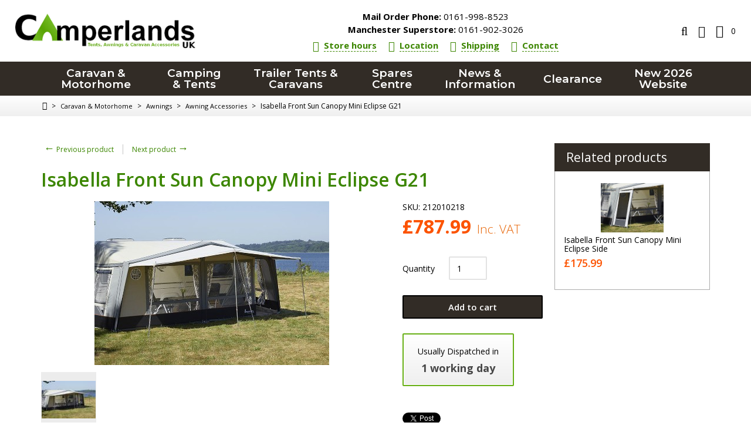

--- FILE ---
content_type: text/html; charset=UTF-8
request_url: https://www.camperlands.co.uk/isabella-front-sun-canopy-mini-eclipse-g21.html
body_size: 22849
content:
<?xml version="1.0" encoding="UTF-8"?>
<!DOCTYPE html PUBLIC "-//W3C//DTD XHTML 1.0 Transitional//EN" "http://www.w3.org/TR/xhtml1/DTD/xhtml1-transitional.dtd">
<html xmlns="http://www.w3.org/1999/xhtml" xmlns:g="http://base.google.com/ns/1.0" xmlns:og="http://ogp.me/ns#" xmlns:fb="http://ogp.me/ns/fb#">
<head>
  
<!-- Google Tag Manager -->

<script>(function(w,d,s,l,i){w[l]=w[l]||[];w[l].push({'gtm.start':
new Date().getTime(),event:'gtm.js'});var f=d.getElementsByTagName(s)[0],
j=d.createElement(s),dl=l!='dataLayer'?'&l='+l:'';j.async=true;j.src=
'https://www.googletagmanager.com/gtm.js?id='+i+dl;f.parentNode.insertBefore(j,f);
})(window,document,'script','dataLayer','GTM-TWMCMVP');</script>

<!-- End Google Tag Manager -->



<!-- Global site tag (gtag.js) - Google Ads: 968405006 -->

<script async src="https://www.googletagmanager.com/gtag/js?id=AW-968405006"></script>
<script>
  window.dataLayer = window.dataLayer || [];
  function gtag(){dataLayer.push(arguments);}
  gtag('js', new Date());

  gtag('config', 'AW-968405006');

</script>

<!-- Google tag (gtag.js) -->

<script async src="https://www.googletagmanager.com/gtag/js?id=G-G20SF34K6C"></script>
<script>
  window.dataLayer = window.dataLayer || [];
  function gtag(){dataLayer.push(arguments);}
  gtag('js', new Date());

  gtag('config', 'G-G20SF34K6C');
</script>




<title>Isabella Front Sun Canopy Mini Eclipse G21</title>
  <meta http-equiv="Content-Type" content="text/html; charset=UTF-8" />
  <meta http-equiv="X-UA-Compatible" content="IE=Edge" />
  <meta http-equiv="Content-Script-Type" content="text/javascript" />
  <meta http-equiv="Content-Style-Type" content="text/css" />
  <meta http-equiv="Content-Language" content="en" />
  <meta name="description" content="Not only is Eclipse suitable for use as a front sun canopy on Isabella’s awning models, but it can also be used as a lightweight touring sun canopy directly on the caravan. Eclipse is also available in a mini version (can not be put directly" />
  <meta name="keywords" content="tents, trailer tents, camping equipment, caravan accessories, camper accessories, Camperlands" />
  <meta name="viewport" content="width=device-width, initial-scale=1.0" />

                                 <link rel="stylesheet" type="text/css" href="/skin/common_files/lib/jqueryui/jquery-ui.structure.min.css" />      <link rel="stylesheet" type="text/css" href="/skin/common_files/lib/jqueryui/components/tabs.min.css" />          <link rel="stylesheet" type="text/css" href="/skin/camperlands/lib/jqueryui/jquery-ui.theme.min.css" />     <link rel="stylesheet" type="text/css" href="/skin/common_files/css/jquery_ui.css" />                                        <link rel="stylesheet" type="text/css" href="/skin/common_files/lib/jqueryui/components/tooltip.min.css" />                           <!-- Google Analytics -->
<script type="text/javascript">
//<![CDATA[

(function(i,s,o,g,r,a,m){i['GoogleAnalyticsObject']=r;i[r]=i[r]||function(){
(i[r].q=i[r].q||[]).push(arguments)},i[r].l=1*new Date();a=s.createElement(o),
m=s.getElementsByTagName(o)[0];a.async=1;a.src=g;m.parentNode.insertBefore(a,m)
})(window,document,'script','//www.google-analytics.com/analytics.js','ga');

ga('create', 'UA-8874447-2', 'auto');
ga('send', 'pageview');


/*Send search phrase*/

//]]>
</script>
<!-- End Google Analytics -->
                  




    

<script type="text/javascript">
    //<![CDATA[
    var lbl_previous = 'Previous';
    var lbl_next = 'Next';
    var lbl_close = 'Close';
    var lbl_cb_start_slideshow = 'Start slideshow';
    var lbl_cb_stop_slideshow = 'Stop slideshow';
    var lbl_cb_current_format = '{current} of {total}';
    //]]>
</script>

<link href="https://fonts.googleapis.com/css?family=Montserrat:500,600|Open+Sans:300,400,600,700|Source+Sans+Pro:400,700" rel="stylesheet" />
 <link rel="stylesheet" type="text/css" href="/skin/common_files/css/main.css" />            <link rel="stylesheet" type="text/css" href="/skin/common_files/lib/cluetip/jquery.cluetip.css" />            <link rel="stylesheet" type="text/css" href="/skin/common_files/lib/colorbox/colorbox.css" />        <link rel="stylesheet" type="text/css" href="/skin/common_files/css/font-awesome.min.css" />       <style type="text/css"> <!-- <link rel="stylesheet" type="text/css" href="/skin/camperlands/modules/Upselling_Products/main.css" /><link rel="stylesheet" type="text/css" href="/skin/common_files/modules/Recently_Viewed/main.css" /><link rel="stylesheet" type="text/css" href="/skin/common_files/modules/Add_to_cart_popup/main.css" /><link rel="stylesheet" type="text/css" href="/skin/common_files/modules/Discount_Coupons/main.css" /><link rel="stylesheet" type="text/css" href="/skin/common_files/modules/Socialize/main.css" /><link rel="stylesheet" type="text/css" href="/skin/common_files/modules/Manufacturers/main.css" /><link rel="stylesheet" type="text/css" href="/skin/common_files/modules/News_Management/main.css" /><link rel="stylesheet" type="text/css" href="/skin/common_files/modules/Image_Verification/main.css" /><link rel="stylesheet" type="text/css" href="/skin/common_files/modules/Product_Notifications/main.css" /><link rel="stylesheet" type="text/css" href="/skin/common_files/modules/Product_Notifications/main.B.css" /><link rel="stylesheet" type="text/css" href="/skin/common_files/modules/XOrder_Statuses/main.css" /><link rel="stylesheet" type="text/css" href="/skin/common_files/modules/XOrder_Statuses/css/main.pbar.css" /><link rel="stylesheet" type="text/css" href="/skin/common_files/modules/On_Sale/main.css" /><link rel="stylesheet" type="text/css" href="/skin/common_files/modules/New_Arrivals/main.css" /><link rel="stylesheet" type="text/css" href="/skin/camperlands/modules/Banner_System/main.css" /><link rel="stylesheet" type="text/css" href="/skin/camperlands/modules/Detailed_Product_Images/main.css" /><link rel="stylesheet" type="text/css" href="/skin/common_files/modules/Feature_Comparison/main.css" /><link rel="stylesheet" type="text/css" href="/skin/common_files/modules/Product_Options/main.css" /><link rel="stylesheet" type="text/css" href="/skin/camperlands/modules/Bestsellers/main.css" /><link rel="stylesheet" type="text/css" href="/skin/common_files/modules/Stop_List/main.css" /><link rel="stylesheet" type="text/css" href="/skin/common_files/modules/Advanced_Order_Management/main.css" /><link rel="stylesheet" type="text/css" href="/skin/common_files/modules/Special_Offers/main.css" /><link rel="stylesheet" type="text/css" href="/skin/common_files/modules/Product_Configurator/main.css" /><link rel="stylesheet" type="text/css" href="/skin/common_files/modules/Wholesale_Trading/main.css" /><link rel="stylesheet" type="text/css" href="/skin/common_files/modules/One_Page_Checkout/main.css" /><link rel="stylesheet" type="text/css" href="/skin/camperlands/modules/Flyout_Menus/Icons/main.css" />  --> </style>       <link rel="stylesheet" type="text/css" href="/skin/camperlands/css/altskin.css" />                          <style type="text/css"> <!-- <link rel="stylesheet" type="text/css" href="/skin/camperlands/modules/Add_to_cart_popup/altskin.css" /><link rel="stylesheet" type="text/css" href="/skin/camperlands/modules/Socialize/altskin.css" /><link rel="stylesheet" type="text/css" href="/skin/camperlands/modules/Special_Offers/altskin.css" /><link rel="stylesheet" type="text/css" href="/skin/camperlands/modules/One_Page_Checkout/altskin.css" />  --> </style>      <style type="text/css">
<!--
.dpimages-icons-box {width: 312px;
}
.dpimages-icons-box a, .dpimages-icons-box a:link, .dpimages-icons-box a:visited, .dpimages-icons-box a:hover, .dpimages-icons-box a:active {width: 100px;
height: 72px;
}
-->
</style>  
<link rel="stylesheet" type="text/css" href="/skin/camperlands/css/skin.css" />
<link rel="stylesheet" type="text/css" href="/skin/camperlands/css/menu.css" />
<link rel="stylesheet" type="text/css" href="/skin/camperlands/lib/mmenu/jquery.mmenu.all.css" />
<link rel="stylesheet" type="text/css" href="/skin/camperlands/css/slidebar.css" />

<link rel="stylesheet" type="text/css" href="/skin/camperlands/lib/swiper/swiper.min.css" />






<link rel="shortcut icon" type="image/png" href="https://www.camperlands.co.uk/favicon.ico" />

  <link rel="canonical" href="https://www.camperlands.co.uk/isabella-front-sun-canopy-mini-eclipse-g21.html" />
  <base href="https://www.camperlands.co.uk/" />

  
    

  
   
  

  <link rel="stylesheet" type="text/css" href="/skin/camperlands/modules/Refine_Filters/main.css" />





              
            <meta property="og:title" content="Isabella Front Sun Canopy Mini Eclipse G21"/>
      <meta property="og:description" content=" Not only is Eclipse suitable for use as a front sun canopy on Isabella&amp;rsquo;s awning models, but it can also be used as a lightweight touring sun canopy directly on the caravan.&amp;nbsp;Eclipse is also available in a mini version (can not be put directly on the caravan), which is 150 cm deep.&amp;nbsp;   
" />
      <meta property="og:url" content="https://www.camperlands.co.uk/isabella-front-sun-canopy-mini-eclipse-g21.html" />
      
      <meta property="og:image" content="https://www.camperlands.co.uk/images/P/isabella-front-sun-canopy-mini-eclipse-g21.jpg" />
	<meta property="og:image:width" content="400" />
	<meta property="og:image:height" content="279" />
      <meta property="og:type" content="article"/>
      <meta property="og:site_name" content="Camperlands UK"/>
      
      







  










			<script src="/skin/common_files/modules/Smart_Search/smart_search.js" type="text/javascript"></script>




<script type="text/javascript" src="https://www.camperlands.co.uk/var/cache/js_dir/1.18b70e575945aca12e45c10a2b01e19aasync.js" async="async" id="load-defer-code_js_async1"></script>
<script type="text/javascript" src="https://www.camperlands.co.uk/var/cache/js_dir/2.c2f12df6bddc8f1a6a2fab8470a1a310_sync.js" id="load-defer-code_js_sync2"></script>

</head>
<body class="fancycat-page-skin-icons fancycat-page-subskin-e product-container">
<div id="page-container">

  <div id="header">
    
<!-- Google Tag Manager (noscript) -->
<noscript><iframe src="https://www.googletagmanager.com/ns.html?id=GTM-TWMCMVP"
height="0" width="0" style="display:none;visibility:hidden"></iframe></noscript>
<!-- End Google Tag Manager (noscript) -->

<div class="header-wrapper-box">

  <div class="line1">
    <div class="logo">
      <a href="https://www.camperlands.co.uk/home.php"><img src="/skin/camperlands/images/custom/logo.png" alt="Camperlands UK" /></a>
    </div>

    <div class="head-info">

    <ul class="head-info__phones head-phones mm-nolistview mm-nopanel">
          <li class="head-phones__phone phone"><a href="tel:01619988523"><span class="phone__title">Mail Order Phone:</span> 0161-998-8523</a></li>
              <li class="head-phones__phone phone phone--second"><a href="tel:01619023026"><span class="phone__title">Manchester Superstore:</span> 0161-902-3026</a></li>
      </ul>


  <ul class="head-info__links head-links mm-nolistview mm-nopanel">
  <li class="head-links__item"><a class="head-links__link link" href="https://www.camperlands.co.uk/contact-and-opening-hours/"><i class="link__icon fa fa-clock-o"></i><span class="link__title">Store hours</span></a></li>
  <li class="head-links__item"><a class="head-links__link link" href="https://www.camperlands.co.uk/camperlands-location/"><i class="link__icon fa fa-map-marker"></i><span class="link__title">Location</span></a></li>
  <li class="head-links__item"><a class="head-links__link link" href="https://www.camperlands.co.uk/terms-and-conditions.html#delivery"><i class="link__icon fa fa-truck"></i><span class="link__title">Shipping</span></a></li>
  <li class="head-links__item"><a class="head-links__link link" href="https://www.camperlands.co.uk/contact-and-opening-hours/"><i class="link__icon fa fa-headphones"></i><span class="link__title">Contact</span></a></li>
</ul>

</div>

    <ul class="nav nav-pills">

  <li class="nav__item nav__item--slidebar">
    <a id="main-menu-toggle" class="nav__link no-anchor-fix" href="#slidebar">
      <span class="fa fa-bars"></span>
    </a>
  </li>

  <li class="nav__item dropdown">
    <a id="search-toggle" class="nav__link dropdown-toggle" href="#">
      <span class="fa fa-search"></span>
    </a>
    <div id="search-box" class="dropdown-menu">




	<div class="search">
	<form method="get" action="_search.php" name="_search">
		<input type="hidden" name="page" value="1" />
		  <input type="text" name="q" id="smartSearchSiteQ" class="text" placeholder="Enter keyword..." /><button class="search-button" type="submit"><span>Search</span></button>
		</form>
	</div>





    </div>
  </li>

  <li class="nav__item dropdown">
    <a id="account-toggle" class="nav__link dropdown-toggle" href="#">
      <span class="fa fa-user"></span>
    </a>
    <div id="account-box" class="dropdown-menu">

      
  <ul>
          <li><a href="https://www.camperlands.co.uk/login.php" title="Sign in"  onclick="javascript: return !popupOpen('login.php','');" id="href_Sign_in">Sign in</a>
</li>
      <li><a href="register.php">Register</a></li>
    
      </ul>



          </div>
  </li>

</ul>

            

  <div class="menu-dialog menu-minicart">
  <div class="title-bar ">
    <span class="icon ajax-minicart-icon fa fa-shopping-cart"></span>  </div>
  <div class="content">
    
<div class="minicart">
  
    <div class="empty">

      <span class="minicart-items-value">0</span>

    </div>

  
</div>



  </div>
</div>



  </div>

  <noscript>
  <div class="noscript-warning">
    <div class="content">This site requires JavaScript to function properly.<br />Please enable JavaScript in your web browser.</div>
  </div>
</noscript>


</div>

<div class="logo-mobile">
  <a href="https://www.camperlands.co.uk/home.php"><img src="/skin/camperlands/images/custom/logo.png" alt="Camperlands UK" /></a>
</div>
  </div>

  
    <div class="top-menu">
    <div class="wrapper-box">
                  
  
  <div id="catrootmenu" class="fancycat-icons-scheme fancycat-icons-e">
            <ul class="fancycat-icons-level-0">
                                                    <li class="highlight" style="z-index: 1007;">
          <a href="https://www.camperlands.co.uk/caravan-and-motorhome-accessories/" class=" sub-link">Caravan &amp; Motorhome</a>
                                    <div class="menu-dropdown">
                              <ul class="menu-column menu-column--A">
                    
          <li class="highlight first" style="z-index: 1011;">
            <a href="https://www.camperlands.co.uk/motor-caravan-awnings/" class=" sub-link">Awnings</a>
                            <ul class="fancycat-icons-level-2">
                                                    <li style="z-index: 1008;">
          <a href="https://www.camperlands.co.uk/caravan-porch-awnings/" class="">Caravan Porch Awnings</a>
                  </li>
        
                                        <li class="highlight" style="z-index: 1007;">
          <a href="https://www.camperlands.co.uk/driveaway-motorhome-awnings/" class="">Motorhome &amp; Drive-Away Awnings</a>
                  </li>
        
                                        <li style="z-index: 1006;">
          <a href="https://www.camperlands.co.uk/fiamma-caravan-awnings/" class=" sub-link">Caravan Roll-out Awnings</a>
                  </li>
        
                                        <li class="highlight" style="z-index: 1005;">
          <a href="https://www.camperlands.co.uk/fiamma-motorhome-awnings/" class=" sub-link">Motorhome Wind-out Awnings</a>
                  </li>
        
                                        <li style="z-index: 1004;">
          <a href="https://www.camperlands.co.uk/traditional-full-caravan-awnings/" class=" sub-link">Full Caravan Awnings</a>
                                    <ul class="fancycat-icons-level-3">
                                                      </ul>

                              </li>
        
                                          <li class="show-more"><a href="https://www.camperlands.co.uk/motor-caravan-awnings/">see all Awnings</a></li>
        
                                
                                
            </ul>

                      </li>

                      
          <li style="z-index: 1010;">
            <a href="https://www.camperlands.co.uk/caravan-appliances/" class=" sub-link">Caravan Appliances</a>
                            <ul class="fancycat-icons-level-2">
                                                    <li style="z-index: 1004;">
          <a href="https://www.camperlands.co.uk/caravan-fridges-freezers/" class="">Fridges &amp; Freezers</a>
                  </li>
        
                                        <li class="highlight" style="z-index: 1003;">
          <a href="https://www.camperlands.co.uk/caravan-heaters/" class="">Caravan Heaters</a>
                  </li>
        
                                        <li style="z-index: 1002;">
          <a href="https://www.camperlands.co.uk/caravan-cookers-and-sinks/" class="">Stoves, Ovens &amp; Sinks</a>
                  </li>
        
                                        <li class="highlight last" style="z-index: 1001;">
          <a href="https://www.camperlands.co.uk/caravan-aerials/" class="">TV &amp; Aerials</a>
                  </li>
        
            </ul>

                      </li>

                      
          <li class="highlight" style="z-index: 1009;">
            <a href="https://www.camperlands.co.uk/caravan-cleaners/" class="">Caravan Cleaning &amp; Care</a>
                      </li>

                                                                                                                                  </ul>
      <ul class="menu-column menu-column--B">
                                                              
          <li style="z-index: 1008;">
            <a href="https://www.camperlands.co.uk/caravan-gas-fittings/" class=" sub-link">Caravan Gas</a>
                            <ul class="fancycat-icons-level-2">
                                          <li class="first" style="z-index: 1004;">
          <a href="https://www.camperlands.co.uk/caravan-gas-bottles-refills/" class="">Gas Bottles &amp; Refills</a>
                  </li>
        
                                        <li class="highlight" style="z-index: 1003;">
          <a href="https://www.camperlands.co.uk/caravan-gas-regulators/" class="">Gas Bottle Connection</a>
                  </li>
        
                                        <li style="z-index: 1002;">
          <a href="https://www.camperlands.co.uk/gas-fittings/" class="">Gas Pipe &amp; Fittings</a>
                  </li>
        
                                        <li class="highlight last" style="z-index: 1001;">
          <a href="https://www.camperlands.co.uk/gas-and-fire-safety/" class="">Gas Safety Equipment</a>
                  </li>
        
            </ul>

                      </li>

                      
          <li class="highlight" style="z-index: 1007;">
            <a href="https://www.camperlands.co.uk/caravan-water-and-waste/" class=" sub-link">Water &amp; Waste</a>
                            <ul class="fancycat-icons-level-2">
                                          <li class="first" style="z-index: 1010;">
          <a href="https://www.camperlands.co.uk/caravan-taps/" class="">Caravan Taps &amp; Showers</a>
                  </li>
        
                                        <li class="highlight" style="z-index: 1009;">
          <a href="https://www.camperlands.co.uk/fill-up-mains-water/" class="">Water Connection &amp; Supply</a>
                  </li>
        
                                        <li style="z-index: 1008;">
          <a href="https://www.camperlands.co.uk/water-and-waste-carriers/" class="">Tanks &amp; Carriers</a>
                  </li>
        
                                        <li class="highlight" style="z-index: 1007;">
          <a href="https://www.camperlands.co.uk/submersible-water-pumps/" class="">Water Pumps</a>
                  </li>
        
                                        <li style="z-index: 1006;">
          <a href="https://www.camperlands.co.uk/caravan-water-purifiers/" class="">Filters &amp; Water Treatment</a>
                  </li>
        
                                          <li class="show-more"><a href="https://www.camperlands.co.uk/caravan-water-and-waste/">see all Water &amp; Waste</a></li>
        
                                
                                                    
            </ul>

                      </li>

                                                                                                      </ul>
      <ul class="menu-column menu-column--C">
                                                                                          
          <li style="z-index: 1006;">
            <a href="https://www.camperlands.co.uk/caravan-accessories/" class=" sub-link">Caravan Accessories</a>
                            <ul class="fancycat-icons-level-2">
                                          <li class="first" style="z-index: 1008;">
          <a href="https://www.camperlands.co.uk/caravan-and-motorhome-bikeracks/" class=" sub-link">Bike Carriers</a>
                  </li>
        
                                        <li class="highlight" style="z-index: 1007;">
          <a href="https://www.camperlands.co.uk/caravan-steps-and-motorhome-ladders/" class="">Caravan Steps</a>
                  </li>
        
                                        <li style="z-index: 1006;">
          <a href="https://www.camperlands.co.uk/motorhome-roofboxes-and-roofrails/" class="">Roof Racks, Boxes &amp; Ladders</a>
                  </li>
        
                                        <li class="highlight" style="z-index: 1005;">
          <a href="https://www.camperlands.co.uk/caravan-rain-gutter/" class="">Rain Gutters</a>
                  </li>
        
                                        <li style="z-index: 1004;">
          <a href="https://www.camperlands.co.uk/caravan-vents-and-windows/" class=" sub-link">Windows &amp; Ventilation</a>
                  </li>
        
                                          <li class="show-more"><a href="https://www.camperlands.co.uk/caravan-accessories/">see all Caravan Accessories</a></li>
        
                                
                      </ul>

                      </li>

                      
          <li class="highlight" style="z-index: 1005;">
            <a href="https://www.camperlands.co.uk/caravan-awning-lights/" class=" sub-link">Lighting</a>
                            <ul class="fancycat-icons-level-2">
                                          <li class="highlight first" style="z-index: 1005;">
          <a href="https://www.camperlands.co.uk/awning-lights/" class="">Awning Lights</a>
                  </li>
        
                                        <li style="z-index: 1004;">
          <a href="https://www.camperlands.co.uk/torches-and-lanterns/" class="">Torches &amp; Lanterns</a>
                  </li>
        
                                        <li class="highlight" style="z-index: 1003;">
          <a href="https://www.camperlands.co.uk/bulbs/" class="">Bulbs</a>
                  </li>
        
                                        <li style="z-index: 1002;">
          <a href="https://www.camperlands.co.uk/towing-lights/" class="">Towing Lights</a>
                  </li>
        
                                        <li class="highlight last" style="z-index: 1001;">
          <a href="https://www.camperlands.co.uk/interior-lights/" class="">Interior Lights</a>
                  </li>
        
            </ul>

                      </li>

                                                                          </ul>
      <ul class="menu-column menu-column--D">
                                                                                                                      
          <li style="z-index: 1004;">
            <a href="https://www.camperlands.co.uk/caravan-security/" class=" sub-link">Caravan Security</a>
                            <ul class="fancycat-icons-level-2">
                                          <li class="first" style="z-index: 1004;">
          <a href="https://www.camperlands.co.uk/wheel-clamp-security/" class="">Wheel Clamps</a>
                  </li>
        
                                        <li class="highlight" style="z-index: 1003;">
          <a href="https://www.camperlands.co.uk/hitch-locks-security/" class="">Hitch Locks</a>
                  </li>
        
                                        <li style="z-index: 1002;">
          <a href="https://www.camperlands.co.uk/caravan-door-locks/" class="">Door Locks &amp; Handles</a>
                  </li>
        
                                        <li class="highlight last" style="z-index: 1001;">
          <a href="https://www.camperlands.co.uk/caravan-gps-trackers-alarms/" class="">Trackers &amp; Alarms</a>
                  </li>
        
            </ul>

                      </li>

                      
          <li class="highlight" style="z-index: 1003;">
            <a href="https://www.camperlands.co.uk/caravan-mains-electrics/" class=" sub-link">Electrics</a>
                            <ul class="fancycat-icons-level-2">
                                          <li class="first" style="z-index: 1008;">
          <a href="https://www.camperlands.co.uk/caravan-electric-hookup/" class="">Mains Connection</a>
                  </li>
        
                                        <li class="highlight" style="z-index: 1007;">
          <a href="https://www.camperlands.co.uk/electrical-cable-and-connectors/" class="">Cable &amp; Connectors</a>
                  </li>
        
                                        <li style="z-index: 1006;">
          <a href="https://www.camperlands.co.uk/caravan-electrics-power-distribution/" class="">Circuit Protection</a>
                  </li>
        
                                        <li class="highlight" style="z-index: 1005;">
          <a href="https://www.camperlands.co.uk/caravan-transfomer-and-zig-units/" class="">Power Distribution</a>
                  </li>
        
                                        <li style="z-index: 1004;">
          <a href="https://www.camperlands.co.uk/solar-panels-and-power-generators/" class="">Solar &amp; Generators</a>
                  </li>
        
                                          <li class="show-more"><a href="https://www.camperlands.co.uk/caravan-mains-electrics/">see all Electrics</a></li>
        
                                
                                
            </ul>

                      </li>

                                              </ul>
      <ul class="menu-column menu-column--E">
                                                                                                                                                  
          <li style="z-index: 1002;">
            <a href="https://www.camperlands.co.uk/caravan-towing-equipment/" class=" sub-link">Towing &amp; Trailer</a>
                            <ul class="fancycat-icons-level-2">
                                          <li class="highlight first" style="z-index: 1007;">
          <a href="https://www.camperlands.co.uk/trailer-hitch-accessories/" class="">Towing Electrics</a>
                  </li>
        
                                        <li style="z-index: 1006;">
          <a href="https://www.camperlands.co.uk/caravan-towbar-accessories/" class="">Towbar &amp; Accessories</a>
                  </li>
        
                                        <li class="highlight" style="z-index: 1005;">
          <a href="https://www.camperlands.co.uk/caravan-stabiliser-jockey/" class="">Stabiliser, Jockey &amp; Hitch</a>
                  </li>
        
                                        <li style="z-index: 1004;">
          <a href="https://www.camperlands.co.uk/caravan-lights-and-lenses/" class="">Lights, Lenses &amp; Bulbs</a>
                  </li>
        
                                        <li class="highlight" style="z-index: 1003;">
          <a href="https://www.camperlands.co.uk/caravan-chassis-equipment/" class="">Chassis &amp; Running Gear</a>
                  </li>
        
                                          <li class="show-more"><a href="https://www.camperlands.co.uk/caravan-towing-equipment/">see all Towing &amp; Trailer</a></li>
        
                                
            </ul>

                      </li>

                      
          <li class="highlight last" style="z-index: 1001;">
            <a href="https://www.camperlands.co.uk/caravan-furnishings/" class="">Furnishings</a>
                      </li>

                  </ul>
  
                          </div>
                              </li>
        
                                        <li style="z-index: 1006;">
          <a href="https://www.camperlands.co.uk/camping-equipment-and-tents/" class=" sub-link">Camping &amp; Tents</a>
                                    <div class="menu-dropdown">
                              <ul class="menu-column menu-column--A">
                    
          <li class="first" style="z-index: 1008;">
            <a href="https://www.camperlands.co.uk/camping-tents-and-accessories/" class="">Camping Tents</a>
                      </li>

                                                                                                                    </ul>
      <ul class="menu-column menu-column--B">
                                  
          <li class="highlight" style="z-index: 1007;">
            <a href="https://www.camperlands.co.uk/folding-camping-furniture/" class=" sub-link">Camping Furniture</a>
                            <ul class="fancycat-icons-level-2">
                                          <li class="highlight first" style="z-index: 1005;">
          <a href="https://www.camperlands.co.uk/camping-beds-airbeds/" class="">Airbeds &amp; Campbeds</a>
                  </li>
        
                                        <li style="z-index: 1004;">
          <a href="https://www.camperlands.co.uk/camping-chairs/" class="">Camping Chairs</a>
                  </li>
        
                                        <li class="highlight" style="z-index: 1003;">
          <a href="https://www.camperlands.co.uk/folding-camping-tables/" class="">Camping Tables</a>
                  </li>
        
                                        <li style="z-index: 1002;">
          <a href="https://www.camperlands.co.uk/camping-kitchens-and-cupboards/" class="">Kitchens &amp; Cupboards</a>
                  </li>
        
                                        <li class="highlight last" style="z-index: 1001;">
          <a href="https://www.camperlands.co.uk/tent-tidies-and-camping-laundry/" class="">Laundry &amp; Organisers</a>
                  </li>
        
            </ul>

                      </li>

                                                                                                      </ul>
      <ul class="menu-column menu-column--C">
                                                
          <li style="z-index: 1006;">
            <a href="https://www.camperlands.co.uk/camping-stoves-and-kitchens/" class=" sub-link">Camping Cooking</a>
                            <ul class="fancycat-icons-level-2">
                                          <li class="highlight first" style="z-index: 1005;">
          <a href="https://www.camperlands.co.uk/caravan-homewares/" class="">Homewares</a>
                  </li>
        
                                        <li style="z-index: 1004;">
          <a href="https://www.camperlands.co.uk/camping-stoves-and-bbqs/" class="">Stoves &amp; BBQs</a>
                  </li>
        
                                        <li class="highlight" style="z-index: 1003;">
          <a href="https://www.camperlands.co.uk/camping-kettles-and-pansets/" class="">Pans, Kettles &amp; Toasters</a>
                  </li>
        
                                        <li style="z-index: 1002;">
          <a href="https://www.camperlands.co.uk/camping-cutlery-and-plates/" class="">Tableware &amp; Utensils</a>
                  </li>
        
                                        <li class="highlight last" style="z-index: 1001;">
          <a href="https://www.camperlands.co.uk/food-storage/" class="">Food Storage</a>
                  </li>
        
            </ul>

                      </li>

                                                                                        </ul>
      <ul class="menu-column menu-column--D">
                                                              
          <li class="highlight" style="z-index: 1005;">
            <a href="https://www.camperlands.co.uk/camping-equipment/" class=" sub-link">Camping Equipment</a>
                            <ul class="fancycat-icons-level-2">
                                          <li class="first" style="z-index: 1008;">
          <a href="https://www.camperlands.co.uk/electric-camping-fridges/" class="">Cool Boxes &amp; Fridges</a>
                  </li>
        
                                        <li class="highlight" style="z-index: 1007;">
          <a href="https://www.camperlands.co.uk/outdoor-camping-heaters/" class="">Camping Heaters</a>
                  </li>
        
                                        <li style="z-index: 1006;">
          <a href="https://www.camperlands.co.uk/camping-toilet-and-chemicals/" class="">Camping Toilets</a>
                  </li>
        
                                        <li class="highlight" style="z-index: 1005;">
          <a href="https://www.camperlands.co.uk/camping-lights/" class="">Camping Lights</a>
                  </li>
        
                                        <li style="z-index: 1004;">
          <a href="https://www.camperlands.co.uk/camping-mains-kits/" class="">Camping Electrics</a>
                  </li>
        
                                          <li class="show-more"><a href="https://www.camperlands.co.uk/camping-equipment/">see all Camping Equipment</a></li>
        
                                
                                
            </ul>

                      </li>

                                                                          </ul>
      <ul class="menu-column menu-column--E">
                                                                            
          <li style="z-index: 1004;">
            <a href="https://www.camperlands.co.uk/sleeping-bags/" class="">Sleeping Bags</a>
                      </li>

                      
          <li class="highlight" style="z-index: 1003;">
            <a href="https://www.camperlands.co.uk/outdoor-gear/" class="">Outdoor Gear</a>
                      </li>

                      
          <li style="z-index: 1002;">
            <a href="https://www.camperlands.co.uk/mont-blanc-supra-roof-bar-kits/" class="">Roof Bars</a>
                      </li>

                      
          <li class="highlight last" style="z-index: 1001;">
            <a href="https://www.camperlands.co.uk/camping-tv-and-aerial/" class="">TV &amp; Aerial</a>
                      </li>

                  </ul>
  
                          </div>
                              </li>
        
                                        <li class="highlight" style="z-index: 1005;">
          <a href="https://www.camperlands.co.uk/trailertents-and-foldingcampers/" class=" sub-link">Trailer Tents &amp; Caravans</a>
                                    <div class="menu-dropdown">
                              <ul class="menu-column menu-column--A">
                                  
          <li class="highlight" style="z-index: 1009;">
            <a href="https://www.camperlands.co.uk/campmaster-range/" class=" sub-link">Campmaster</a>
                            <ul class="fancycat-icons-level-2">
                                          <li class="first" style="z-index: 1002;">
          <a href="https://www.camperlands.co.uk/campmaster-duo/" class="">Campmaster Duo Caravan</a>
                  </li>
        
                                        <li class="highlight last" style="z-index: 1001;">
          <a href="https://www.camperlands.co.uk/campmaster-air-2person-inflatable-trailer-tent/" class="">Campmaster Air Trailer Tent</a>
                  </li>
        
            </ul>

                      </li>

                      
          <li style="z-index: 1008;">
            <a href="https://www.camperlands.co.uk/isabella-camp-let/" class=" sub-link">Isabella Camp-let</a>
                            <ul class="fancycat-icons-level-2">
                                          <li class="highlight first" style="z-index: 1003;">
          <a href="https://www.camperlands.co.uk/camp-let-earth/" class="">Camp-let Earth</a>
                  </li>
        
                                        <li style="z-index: 1002;">
          <a href="https://www.camperlands.co.uk/camp-let-North/" class="">Camp-let North</a>
                  </li>
        
                                        <li class="highlight last" style="z-index: 1001;">
          <a href="https://www.camperlands.co.uk/camp-let-passion/" class="">Camp-let Passion</a>
                  </li>
        
            </ul>

                      </li>

                                                                                                                    </ul>
      <ul class="menu-column menu-column--B">
                    
          <li class="first" style="z-index: 1010;">
            <a href="https://www.camperlands.co.uk/camplair-by-trigano/" class=" sub-link">Camplair</a>
                            <ul class="fancycat-icons-level-2">
                                          <li class="highlight first last" style="z-index: 1001;">
          <a href="https://www.camperlands.co.uk/camplair-s-camplair-/" class="">Camplair S</a>
                  </li>
        
            </ul>

                      </li>

                                                  
          <li class="highlight" style="z-index: 1007;">
            <a href="https://www.camperlands.co.uk/jamet-trailer-tent/" class=" sub-link">Jamet</a>
                            <ul class="fancycat-icons-level-2">
                                          <li class="first" style="z-index: 1002;">
          <a href="https://www.camperlands.co.uk/jamet-eco/" class="">Jamet Eco</a>
                  </li>
        
                                        <li class="highlight last" style="z-index: 1001;">
          <a href="https://www.camperlands.co.uk/jamet-eco-compact/" class="">Jamet Eco Compact</a>
                  </li>
        
            </ul>

                      </li>

                                                  
          <li style="z-index: 1004;">
            <a href="https://www.camperlands.co.uk/trigano-camptrail/" class=" sub-link">Camptrail</a>
                            <ul class="fancycat-icons-level-2">
                                          <li class="highlight first last" style="z-index: 1001;">
          <a href="https://www.camperlands.co.uk/camptrail-500-750/" class="">Camptrail 500 &amp; 750</a>
                  </li>
        
            </ul>

                      </li>

                                                            </ul>
      <ul class="menu-column menu-column--C">
                                                                            
          <li style="z-index: 1006;">
            <a href="https://www.camperlands.co.uk/trigano-ody-gal/" class=" sub-link">Trigano</a>
                            <ul class="fancycat-icons-level-2">
                                          <li class="first" style="z-index: 1002;">
          <a href="https://www.camperlands.co.uk/trigano-astrae-nebra/" class="">Trigano Astrae/Nebra</a>
                  </li>
        
                                        <li class="highlight last" style="z-index: 1001;">
          <a href="https://www.camperlands.co.uk/trigano-galleon-cat/" class="">Trigano Galleon</a>
                  </li>
        
            </ul>

                      </li>

                      
          <li class="highlight" style="z-index: 1005;">
            <a href="https://www.camperlands.co.uk/used-trailer-tents-forsale/" class="">Used Trailer Tents Stock List</a>
                      </li>

                                                                          </ul>
      <ul class="menu-column menu-column--D">
                                                                                                                      
          <li class="highlight" style="z-index: 1003;">
            <a href="https://www.camperlands.co.uk/trailertent-accessories/" class=" sub-link">Trailer Tent Accessories</a>
                            <ul class="fancycat-icons-level-2">
                                          <li class="first" style="z-index: 1006;">
          <a href="https://www.camperlands.co.uk/camplet-accessory-videos/" class=" sub-link">Camp-let Accessory Videos</a>
                                    <ul class="fancycat-icons-level-3">
                                                                                                                                      </ul>

                              </li>
        
                                        <li class="highlight" style="z-index: 1005;">
          <a href="https://www.camperlands.co.uk/used-trailer-tent-accessories/" class="">Used Accessories</a>
                  </li>
        
                                        <li style="z-index: 1004;">
          <a href="https://www.camperlands.co.uk/trailertents-awnings-and-canopies/" class="">Awning &amp; Canopies</a>
                  </li>
        
                                        <li class="highlight" style="z-index: 1003;">
          <a href="https://www.camperlands.co.uk/trailer-storage-boxes/" class="">Front Storage Boxes</a>
                  </li>
        
                                        <li style="z-index: 1002;">
          <a href="https://www.camperlands.co.uk/trailertent-luggage-bikerack/" class="">Luggage &amp; Bike Racks</a>
                  </li>
        
                                          <li class="show-more"><a href="https://www.camperlands.co.uk/trailertent-accessories/">see all Trailer Tent Accessories</a></li>
        
            </ul>

                      </li>

                                              </ul>
      <ul class="menu-column menu-column--E">
                                                                                                                                    
          <li style="z-index: 1002;">
            <a href="https://www.camperlands.co.uk/trailer-tent-information/" class=" sub-link">Trailer Tent Sales Info</a>
                            <ul class="fancycat-icons-level-2">
                                          <li class="first" style="z-index: 1006;">
          <a href="https://www.camperlands.co.uk/manchester-trailer-tent-display/" class=" empty-link">New Trailer Tent Display</a>
                  </li>
        
                                        <li class="highlight" style="z-index: 1005;">
          <a href="https://www.camperlands.co.uk/tt-finance/" class=" empty-link">Trailer Tent Finance</a>
                  </li>
        
                                        <li style="z-index: 1004;">
          <a href="https://www.camperlands.co.uk/trailer-tents-wanted/" class=" empty-link">Sell Your Trailer Tent</a>
                  </li>
        
                                        <li class="highlight" style="z-index: 1003;">
          <a href="https://www.camperlands.co.uk/trailer-tent-brochure-download/" class=" empty-link">Trailer Tent Brochures</a>
                  </li>
        
                                        <li style="z-index: 1002;">
          <a href="https://www.camperlands.co.uk/trailer-tent-model-archive/" class=" sub-link">Previous Models</a>
                                    <ul class="fancycat-icons-level-3">
                                                                                  <li class="highlight" style="z-index: 1009;">
          <a href="https://www.camperlands.co.uk/campmaster-king/" class="">Campmaster King Caravan</a>
                  </li>
        
                                                                                            </ul>

                              </li>
        
                                          <li class="show-more"><a href="https://www.camperlands.co.uk/trailer-tent-information/">see all Trailer Tent Sales Info</a></li>
        
            </ul>

                      </li>

                                </ul>
  
                          </div>
                              </li>
        
                                        <li style="z-index: 1004;">
          <a href="https://www.camperlands.co.uk/camping-spares-and-repairs/" class=" sub-link">Spares Centre</a>
                                    <div class="menu-dropdown">
                              <ul class="menu-column menu-column--A">
                    
          <li class="highlight first" style="z-index: 1013;">
            <a href="https://www.camperlands.co.uk/alko-spares/" class="">AL-KO Spares</a>
                      </li>

                      
          <li style="z-index: 1012;">
            <a href="https://www.camperlands.co.uk/coleman-campingaz-spares/" class="">Coleman &amp; Campingaz Spares</a>
                      </li>

                      
          <li class="highlight" style="z-index: 1011;">
            <a href="https://www.camperlands.co.uk/dometic-spares/" class="">Dometic Spares</a>
                      </li>

                      
          <li style="z-index: 1010;">
            <a href="https://www.camperlands.co.uk/fiamma-spares/" class="">Fiamma Spares</a>
                      </li>

                                    
          <li style="z-index: 1008;">
            <a href="https://www.camperlands.co.uk/thetford-spares/" class="">Thetford Spares</a>
                      </li>

                      
          <li class="highlight" style="z-index: 1007;">
            <a href="https://www.camperlands.co.uk/thule-spares/" class=" sub-link">Thule Spares</a>
                            <ul class="fancycat-icons-level-2">
                                            </ul>

                      </li>

                      
          <li style="z-index: 1006;">
            <a href="https://www.camperlands.co.uk/truma-carver-spares/" class="">Truma &amp; Carver Spares</a>
                      </li>

                                                                                        </ul>
      <ul class="menu-column menu-column--B">
                                                                                                                                    
          <li class="highlight" style="z-index: 1005;">
            <a href="https://www.camperlands.co.uk/caravan-water-and-toilet-spares/" class="">Whale Spares</a>
                      </li>

                      
          <li style="z-index: 1004;">
            <a href="https://www.camperlands.co.uk/trailer-and-towing-equipment/" class=" sub-link">Towing Spares</a>
                            <ul class="fancycat-icons-level-2">
                                          <li class="first" style="z-index: 1002;">
          <a href="https://www.camperlands.co.uk/trailer-jockey-wheels/" class="">Jockey Wheels</a>
                  </li>
        
                                        <li class="highlight last" style="z-index: 1001;">
          <a href="https://www.camperlands.co.uk/trailer-wheels-and-tyres/" class="">Trailer Wheels</a>
                  </li>
        
            </ul>

                      </li>

                                                            </ul>
      <ul class="menu-column menu-column--C">
                                                                                                                                                                
          <li class="highlight" style="z-index: 1003;">
            <a href="https://www.camperlands.co.uk/awning-and-tent-repairs/" class="">Tent &amp; Awning Repair</a>
                      </li>

                                              </ul>
      <ul class="menu-column menu-column--D">
                                                                                                                                                                              
          <li style="z-index: 1002;">
            <a href="https://www.camperlands.co.uk/trailer-tent-repair/" class=" sub-link">Trailer Tents Spares</a>
                            <ul class="fancycat-icons-level-2">
                                          <li class="first" style="z-index: 1002;">
          <a href="https://www.camperlands.co.uk/trailertent-body-repair/" class="">Trailer Spares</a>
                  </li>
        
                                        <li class="highlight last" style="z-index: 1001;">
          <a href="https://www.camperlands.co.uk/trailer-tent-kitchen/" class="">Kitchen Spares</a>
                  </li>
        
            </ul>

                      </li>

                      
          <li class="highlight last" style="z-index: 1001;">
            <a href="https://www.camperlands.co.uk/window-catches-and-hinges/" class="">Catches &amp; Hinges</a>
                      </li>

                  </ul>
      <ul class="menu-column menu-column--E">
                                                                                                                                                                                                      </ul>
  
                          </div>
                              </li>
        
                                        <li class="highlight" style="z-index: 1003;">
          <a href="https://www.camperlands.co.uk/camping-videos-and-blog/" class=" sub-link">News &amp; Information</a>
                                    <div class="menu-dropdown">
                              <ul class="menu-column menu-column--A">
                    
          <li class="first" style="z-index: 1006;">
            <a href="https://www.camperlands.co.uk/winter-test/" class=" empty-link">Campmaster &amp; Camp-let Winter Test</a>
                      </li>

                      
          <li class="highlight" style="z-index: 1005;">
            <a href="https://www.camperlands.co.uk/store-info/" class=" sub-link">Store Information</a>
                            <ul class="fancycat-icons-level-2">
                                          <li class="first" style="z-index: 1004;">
          <a href="https://www.camperlands.co.uk/camperlands-location/" class="">Map &amp; Directions</a>
                  </li>
        
                                        <li class="highlight" style="z-index: 1003;">
          <a href="https://www.camperlands.co.uk/contact-and-opening-hours/" class=" empty-link">Contact &amp; Hours</a>
                  </li>
        
                                        <li style="z-index: 1002;">
          <a href="https://www.camperlands.co.uk/manchester-camping-gas-bottles/" class="">Camping Gas Bottles</a>
                  </li>
        
                                        <li class="highlight last" style="z-index: 1001;">
          <a href="https://www.camperlands.co.uk/trailer-tent-repairs/" class=" empty-link">Workshop &amp; Repairs</a>
                  </li>
        
            </ul>

                      </li>

                                                                          </ul>
      <ul class="menu-column menu-column--B">
                                                
          <li style="z-index: 1004;">
            <a href="https://www.camperlands.co.uk/camping-equipment-guide/" class=" sub-link">Product Information</a>
                            <ul class="fancycat-icons-level-2">
                                          <li class="highlight first" style="z-index: 1005;">
          <a href="https://www.camperlands.co.uk/inflatable-tents-and-awnings/" class=" empty-link">Inflatable Tents &amp; Awnings</a>
                  </li>
        
                                        <li style="z-index: 1004;">
          <a href="https://www.camperlands.co.uk/wheelclamp-hitchlock-fitting-videos/" class=" empty-link">Caravan Security</a>
                  </li>
        
                                        <li class="highlight" style="z-index: 1003;">
          <a href="https://www.camperlands.co.uk/campmaster-trailertents-article/" class=" empty-link">CampMaster Review</a>
                  </li>
        
                                        <li style="z-index: 1002;">
          <a href="https://www.camperlands.co.uk/vango-tent-pitching-videos/" class=" empty-link">Tent Instructions</a>
                  </li>
        
                                        <li class="highlight last" style="z-index: 1001;">
          <a href="https://www.camperlands.co.uk/motorbike-towing-law/" class=" empty-link">UK Motorbike Towing Law</a>
                  </li>
        
            </ul>

                      </li>

                                                            </ul>
      <ul class="menu-column menu-column--C">
                                                              
          <li class="highlight" style="z-index: 1003;">
            <a href="https://www.camperlands.co.uk/trailer-tent-reference/" class=" sub-link">Trailer Tent Reference</a>
                            <ul class="fancycat-icons-level-2">
                                          <li class="first" style="z-index: 1006;">
          <a href="https://www.camperlands.co.uk/camplet-trailer-tent-videos/" class=" empty-link">Camp-let Videos</a>
                  </li>
        
                                                  <li style="z-index: 1004;">
          <a href="https://www.camperlands.co.uk/trigano-trailer-tent-videos/" class=" empty-link">Trigano Videos</a>
                  </li>
        
                                        <li class="highlight" style="z-index: 1003;">
          <a href="https://www.camperlands.co.uk/trailer-tents-instructions-downloads/" class=" empty-link">Instructions &amp; Diagrams</a>
                  </li>
        
                                        <li style="z-index: 1002;">
          <a href="https://www.camperlands.co.uk/Camp-let-trailer-tent-erecting-summary/" class=" empty-link">Camp-let Erecting Guide</a>
                  </li>
        
                                        <li class="highlight last" style="z-index: 1001;">
          <a href="https://www.camperlands.co.uk/trailer-tent-quality/" class=" empty-link">Trailer Tent Quality</a>
                  </li>
        
            </ul>

                      </li>

                                              </ul>
      <ul class="menu-column menu-column--D">
                                                                            
          <li style="z-index: 1002;">
            <a href="https://www.camperlands.co.uk/camping-and-caravanning-guides/" class=" sub-link">Camping and Caravan Guides</a>
                            <ul class="fancycat-icons-level-2">
                                          <li class="highlight first" style="z-index: 1013;">
          <a href="https://www.camperlands.co.uk/caravan-awning-fitting-guide/" class=" empty-link">Awning Fitting Guide</a>
                  </li>
        
                                        <li style="z-index: 1012;">
          <a href="https://www.camperlands.co.uk/buying-sleeping-bag-for-camping-guide/" class=" empty-link">Buy the Best Sleeping Bag</a>
                  </li>
        
                                        <li class="highlight" style="z-index: 1011;">
          <a href="https://www.camperlands.co.uk/preseason-caravan-checks-guide/" class=" empty-link">Caravan Checks &amp; Servicing</a>
                  </li>
        
                                                  <li class="highlight" style="z-index: 1009;">
          <a href="https://www.camperlands.co.uk/driving-in-europe/" class=" empty-link">Driving in Europe</a>
                  </li>
        
                                        <li style="z-index: 1008;">
          <a href="https://www.camperlands.co.uk/fibreglass-tent-pole-repair-guide/" class=" empty-link">Fibreglass Tent Pole Repair guide</a>
                  </li>
        
                                                    <li class="show-more"><a href="https://www.camperlands.co.uk/camping-and-caravanning-guides/">see all Camping and Caravan Guides</a></li>
        
                                          
                                
                                          
            </ul>

                      </li>

                                </ul>
      <ul class="menu-column menu-column--E">
                                                                                                    </ul>
  
                          </div>
                              </li>
        
                                        <li style="z-index: 1002;">
          <a href="https://www.camperlands.co.uk/clearance/" class="">Clearance</a>
                  </li>
        
                                        <li class="highlight last" style="z-index: 1001;">
          <a href="https://www.camperlands.co.uk/new-2026-website/" class=" empty-link">New 2026 Website</a>
                  </li>
        
            </ul>

            <div class="clearing"></div>
  </div>


            
    </div>
  </div>


              <div class="location-holder">
    <div class="wrapper-box">

      <div id="location">
                                          <a href="home.php" class="bread-crumb">Home</a>
                                <span>></span>
                                                    <a href="https://www.camperlands.co.uk/caravan-and-motorhome-accessories/" class="bread-crumb">Caravan &amp; Motorhome</a>
                                <span>></span>
                                                    <a href="https://www.camperlands.co.uk/motor-caravan-awnings/" class="bread-crumb">Awnings</a>
                                <span>></span>
                                                    <a href="https://www.camperlands.co.uk/awning-accessories/" class="bread-crumb">Awning Accessories</a>
                                <span>></span>
                                        <span class="bread-crumb last-bread-crumb">Isabella Front Sun Canopy Mini Eclipse G21</span>
                                  </div>

      

    </div>
    
  </div>

      
  <div id="page-container2">

    
    <div id="content-container">


      <div id="content-container2" >

                  
           
            <div id="fb-root"></div>
                  
        <div id="center">
  <div id="center-main">
    <!-- central space -->

    
      
                            
      
                

      
      
      
      <script type="text/javascript">
//<![CDATA[
var txt_out_of_stock = "No More Stock. If you have added this item to your basket all available stock is in your basket.";


function FormValidation(form) {

  if (typeof(window.check_exceptions) != 'undefined' && !check_exceptions()) {
    alert(exception_msg);
    return false;
  }


  

  var selavailObj = document.getElementById('product_avail');
  var inpavailObj = document.getElementById('product_avail_input');

	//if ((!selavailObj || selavailObj.disabled == true) && inpavailObj && inpavailObj.disabled == false) {
	if ((!selavailObj || selavailObj.disabled == true) && inpavailObj && inpavailObj.disabled == false && !product_pb_active) {
     


 if (!check_quantity_input_box(inpavailObj))
        return false;

  } else if ((!inpavailObj || inpavailObj.disabled == true) && selavailObj && selavailObj.disabled == false && selavailObj.value == 0) {
      alert(txt_out_of_stock);
      return false;
  }

  return !ajax.widgets.add2cart || !ajax.widgets.add2cart(form);
}

// Check quantity input box
function check_quantity_input_box(inp) {
  if (isNaN(inp.minQuantity))
    inp.minQuantity = min_avail;

  if (isNaN(inp.maxQuantity))
    inp.maxQuantity = product_avail;

  if (!isNaN(inp.minQuantity) && !isNaN(inp.maxQuantity)) {
    var q = parseInt(inp.value);
    if (isNaN(q)) {
      alert(substitute(lbl_product_quantity_type_error, "min", inp.minQuantity, "max", inp.maxQuantity));
      return false;
    }

    if (q < inp.minQuantity) {
      alert(substitute(lbl_product_minquantity_error, "min", inp.minQuantity));
      return false;
    }

    if (q > inp.maxQuantity && is_limit) {
      if (parseInt(inp.maxQuantity) == 0) {
        alert(txt_out_of_stock);
      } else {
        alert(substitute(lbl_product_maxquantity_error, "max", inp.maxQuantity));
      }
      return false;
    }

    if (typeof(window.check_wholesale) != 'undefined')
      check_wholesale(inp.value);

  }
  return true;
}

//]]>
</script>


  <div class="np-products"><ul><li><a href="https://www.camperlands.co.uk/isabella-front-sun-canopy-mini-eclipse-g20.html" class="prev"><span class="arrow">&larr;</span>&nbsp;Previous product</a><span class="sep"></span><div class="popup" id="np-popup-prev"><img src="/skin/common_files/images/loading.gif" alt="Loading..." /></div></li><li class="last"><a href="https://www.camperlands.co.uk/isabella-front-sun-canopy-mini-eclipse-g22.html" class="next">Next product&nbsp;<span class="arrow">&rarr;</span></a><div class="popup" id="np-popup-next"><img src="/skin/common_files/images/loading.gif" alt="Loading..." /></div></li></ul></div>
<script type="text/javascript">
//<![CDATA[
  var npProducts = [];
      npProducts['prev'] = [];
    npProducts['prev']['id'] = 32456;
    npProducts['prev']['loaded'] = false;
        npProducts['next'] = [];
    npProducts['next']['id'] = 32458;
    npProducts['next']['loaded'] = false;
  //]]>
</script>



<h1>Isabella Front Sun Canopy Mini Eclipse G21</h1>


              

<script type="text/javascript">
//<![CDATA[

$(ajax).bind(
  'load',
  function() {
    var elm = $('.product-details').get(0);
    return elm && ajax.widgets.product(elm);
  }
);

//]]>
</script>

  
    <div class="dialog noborder">
    <div class="content">
    <div class="product-details" id="product-details-id">

      <div class="image">

        
          

<script type="text/javascript">
//<![CDATA[
var lbl_previous = 'Previous';
var lbl_next = 'Next';
var lbl_close = 'Close';
var lbl_cb_start_slideshow = 'Start slideshow';
var lbl_cb_stop_slideshow = 'Stop slideshow';
var lbl_cb_current_format = '{current} of {total}';


$(document).ready(function(){
  var dpOpts = {
    transition: "fade", // Can be set to "elastic", "fade", or "none".
    speed: 350,
    href: false,
    title: false,
    rel: false,
    width: false,
    height: false,
    innerWidth: false,
    innerHeight: false,
    initialWidth: 100,
    initialHeight: 100,
    maxWidth: '100%',
    maxHeight: '100%',
    scalePhotos: true,
    scrolling: true,
    iframe: false,
    inline: false,
    html: false,
    photo: false,
    opacity: 0.3,
    open: false,
    preloading: true,
    overlayClose: true,
    slideshow: true,
    slideshowSpeed: 2500,
    slideshowAuto: false,
    slideshowStart: lbl_cb_start_slideshow,
    slideshowStop: lbl_cb_stop_slideshow,
    current: lbl_cb_current_format,
    previous: lbl_previous,
    next: lbl_next,
    close: lbl_close,
    onOpen: false,
    onLoad: false,
    onComplete: false,
    onCleanup: false,
    onClosed: false
  };
  $("a[rel=dpimages]").colorbox(dpOpts);
});

//]]>
</script>

<div class="image-box">
      <img id="product_thumbnail" src="https://www.camperlands.co.uk/images/P/isabella-front-sun-canopy-mini-eclipse-g21.jpg" width="400" height="279" alt="Isabella Front Sun Canopy Mini Eclipse G21" title="Isabella Front Sun Canopy Mini Eclipse G21" />

  </div>

  <div class="dpimages-icons-block">
          <a href="https://www.camperlands.co.uk/images/D/isabella-front-sun-canopy-mini-eclipse-g21.jpg" class="lightbox" rel="dpimages" title=""><img src="https://www.camperlands.co.uk/images/D.cache.dpicon/26912.jpg" alt="" title="" width="94" height="66" /></a>
        <div class="clearing"></div>
  </div>



        
        
      </div>

      <div class="details">
        
<form name="orderform" method="post" action="cart.php" onsubmit="javascript: return FormValidation(this);" id="orderform">
  <input type="hidden" name="mode" value="add" />
  <input type="hidden" name="productid" value="32457" />
  <input type="hidden" name="cat" value="" />
  <input type="hidden" name="page" value="" />
  
                      
  <div class="sku">
    <span class="property-name">SKU:</span>
    <span class="property-value" id="product_code"  >212010218</span>
  </div>

  

      

  
  <table cellspacing="0" class="product-properties" summary="Description">
  <tbody>

    


    
        <tr>
      
      <td class="property-value product-price-cell" valign="top" colspan="3">

      
              <span class="product-price-value"><span class="currency">&#163;<span id="product_price">787.99</span></span></span>
        <span class="product-market-price"></span>
                  
  
    
                    
      Inc. VAT

      

      
      <br />

    
  

        
        
            </td>
    </tr>
          
              <tr>
        <td colspan="3"><div id="wl-prices" style="display: none;">

        
  <table cellspacing="1" summary="Wholesale prices">

    <tr class="head-row">
      <th>Quantity</th>
      <th>Price*</th>
    </tr>

    
  </table>

  <div>
    <strong>*Note:</strong>      
  
    
      
      Inc. VAT

      

      
      <br />

    
  

    
  </div>

</div>
</td>
      </tr>
    
    

    
                      

      
      
              





            

    
  </tbody>
  </table><!--/product-properties-->



  
        <div class="quantity-row">

        
          <div class="quantity">
                          Quantity
              
<script type="text/javascript">
//<![CDATA[
var min_avail = 1;
var avail = 10;
var product_avail = 10;


//]]>
</script>
            
	          <input type="text" id="product_avail_input" name="amount" maxlength="11" size="6" onchange="javascript: return check_quantity_input_box(this);" value="1"/>
	          
            <select id="product_avail" name="amount" disabled="disabled" style="display: none;">
                <option value="1">1</option>
                          </select>

                                                    
          </div>

        
                 




                      <div class="buttons-row">

              
              
                                
  
    


  <button class="button main-button add-to-cart-button" type="submit" title="Add to cart">
  <span class="button-right"><span class="button-left">Add to cart</span></span>
  </button>



              
              
            </div>
                  
        
      <div class="clearing"></div>
    </div><!--/quantity-row-->
    
                  <div class="prod-notif" id="prod_notif_32457_B" style="display: none;">

    <div class="prod-notif-text">
      Notify me when this item is back in stock
    </div>

    <div class="prod-notif-request-submit-line">
      <input type="text" size="32" maxlength="128" name="prod_notif_email" id="prod_notif_email_32457_B" class="prod-notif-email prod-notif-email-default-value" value="" placeholder="e-mail" />
      <span id="prod_notif_submit_block_32457_B">
        <span id="prod_notif_submit_button_32457_B">
          
  
    


  
    <a class="image-button" id="img_prod_notif_submit_button_32457_B" title="Submit"><img src="/skin/common_files/images/spacer.gif" alt="" /></a>

  

        </span>
        <span id="prod_notif_submit_waiting_32457_B" style="display: none;">
          <img src="/skin/common_files/images/prod_notif_ajax_loader.gif" alt="Waiting" />
        </span>  
      </span>
    </div>

    <div id="prod_notif_submit_message_32457_B" class="prod-notif-request-submit-message">
    </div>

</div>
<script type="text/javascript">
//<![CDATA[
ProductNotificationWidgets.push(ProductNotificationWidget(32457, 0, 'B'));
//]]>
</script>

    
      
  
  

      
    
   

      
  

  





</form>


<div>
            <span class="dispatch dispatch--in-x-days">Usually Dispatched in<strong>1 working day</strong></span>
      </div>

<div class="clearing"></div>





  <ul class="simple-list">
  
    <li>
    

   
      

 
	  


	  


    


	  

  
  <div class="buttons-row soc-buttons-row">

    

    
    
          <div class="soc-item">
        <div class="fb-like" data-href="https://www.camperlands.co.uk/isabella-front-sun-canopy-mini-eclipse-g21.html" data-share="true" data-layout="button_count" data-show-faces="false"></div>
              </div>
    
    
    
    
          <div class="soc-item">

        <a href="https://twitter.com/share" class="twitter-share-button" data-url="https://www.camperlands.co.uk/isabella-front-sun-canopy-mini-eclipse-g21.html" data-counturl="https://www.camperlands.co.uk/isabella-front-sun-canopy-mini-eclipse-g21.html" data-count="horizontal" data-via="Camperlands2">Tweet</a>

        
      </div>
          
    
          <div class="soc-item">
        
        <div class="g-plusone" data-size="medium" data-href="https://www.camperlands.co.uk/isabella-front-sun-canopy-mini-eclipse-g21.html"></div>
        
      </div>
    
    
          <div class="soc-item">

                
        <a href="https://www.pinterest.com/pin/create/button/?url=https%3A%2F%2Fwww.camperlands.co.uk%2Fisabella-front-sun-canopy-mini-eclipse-g21.html&media=https%3A%2F%2Fwww.camperlands.co.uk%2Fimages%2FP%2Fisabella-front-sun-canopy-mini-eclipse-g21.jpg&zero=0" class="pin-it-button" data-pin-count="beside" data-pin-do="buttonPin" data-pin-zero="false" data-pin-id="https://www.camperlands.co.uk/images/P/isabella-front-sun-canopy-mini-eclipse-g21.jpg" data-pin-description=" Not only is Eclipse suitable for use as a front sun canopy on Isabella&amp;rsquo;s awning models, but it can also be used as a lightweight touring sun canopy directly on the caravan.&amp;nbsp;Eclipse is also available in a mini version (can not be put directly on the caravan), which is 150 cm deep.&amp;nbsp;   
" >Pin it</a>

              </div>
    
    <div class="clearing"></div>
  </div>
  <div class="clearing"></div>


  </li>
  
    <li>
  <div class="ask-question">
    
    
                  
  

  
    <a class="simple-button" href="javascript:void(0);" onclick="javascript: return !popupOpen(xcart_web_dir + '/popup_ask.php?productid=32457'); return false;" title="Ask a question about this product"><span>Ask a question about this product</span></a>

  

  </div>

  <div class="clearing"></div>
  </li>
  
  </ul>




      </div>

    </div>
    <div class="clearing"></div>

  </div>
</div>



      

  
  
  

  
  
  


<script type="text/javascript">
//<![CDATA[
$(function() {
  var default_tab = '0';
  var _storage_key_base = 'product-tabs-';
  var _storage_key = _storage_key_base + xcart_web_dir;
  

  if (
    isLocalStorageSupported()
    && default_tab == '-1last_used_tab'
  ) {
    // Take into account EU cookie law
    var _used_storage = ('function' != typeof window.func_is_allowed_cookie || func_is_allowed_cookie(_storage_key_base)) ? localStorage : sessionStorage;
    var tOpts = {
      activate : function( event, ui ) {
          _used_storage[_storage_key] = ui.newTab.index();
      }
    };
    default_tab = parseInt(_used_storage[_storage_key]) || 0;
  } else {
    var tOpts = {};
    default_tab = parseInt(default_tab) || 0;
  }

  // Allow choose active tab by adding hash in URL, do not set 'active' in this way
  if (window.location.hash == '') {
    tOpts.active = default_tab;
  }

  

  $('#product-tabs-container').tabs(tOpts);
});
//]]>
</script>

<div id="product-tabs-container">

  <ul>
      
    <li><a href="#product-tabs-fulldescr">Description</a></li>
      
    <li><a href="#product-tabs-descr_specification">Specification</a></li>
    </ul>

            
      <div id="product-tabs-fulldescr">
        <div class="descr"><p>Ever had trouble finding room for an awning and a front sun canopy? It can often be hard to find the space on some camping sites for a 3-meter awning, such as a Commodore, and a standard front sun canopy with a depth of 2.25 meters. We’ve therefore developed the Mini Eclipse, which is just 1.5 meters deep.</p> 
 
<p>Mini Eclipse gives you a smart little covered terrace in front of your awning to provide shade inside and keep the temperature comfortable.</p> 
 
<p>Mini Eclipse is available in G14 – G23 and must be mounted on the awning for use (cannot be mounted directly on the caravan).</p> 
 
 
<h4>Materials</h4> 
 
<div> 
  <h5>Roof fabric</h5> 
  <div><img src="/images/product_details/isabella_features/isabella-isalight240-roof-fabric.png" style="width:45px" /> 
    <div>Isaroof light 240 g/m<sup>2</sup> - UV-resistant polyester textile, treated with two layers of breathable acrylic.</div> 
  </div> 
</div> 
<div> 
  <h5>Frame options</h5> 
  <div class="row"> 
    <div style="float:left;padding-right:35px;"><img src="/images/product_details/isabella_features/isabella-carbonx-frame-option.Png" /> 
      <div>CarbonX fibreglass frame with IsaFix locking clamp</div> 
    </div> 
  </div> 
</div> 
<hr class="clearing" /> 
 
<div> 
  <h4>Colours</h4> 
  <div class="row"> 
    <div style="float:left;padding-right:35px;"><img src="/images/product_details/isabella_features/isabella-sand-awning-colour.Png" /> 
      <div>Sand</div> 
    </div> 
  </div> 
</div> 
<hr class="clearing" /></div>

      </div>
                
      <div id="product-tabs-descr_specification">
        <div class="descr-specification"></div>
  <table class="altblue">
  <tbody>

    <tr><td>Depth (cm)</td><td>150</td></tr>

    <tr><td>G Measure</td><td>G21</td></tr>

  </tbody>
</table>
<table class="specification-table altblue">

  

  <tr id="product_weight_box">
    <td class="property-name">Weight</td>
    <td class="property-value" colspan="2">
      <span id="product_weight">11.01</span> kgs
    </td>
  </tr>

          <tr id="pef-box-2">
      <td class="property-name">Global Trade Item Number</td>
      <td class="property-value" colspan="2">5705886815575</td>
    </tr>
          <tr id="pef-box-4">
      <td class="property-name">Manufacturers Part Number</td>
      <td class="property-value" colspan="2">212010218</td>
    </tr>
                            

  

</table>
      </div>
      
</div>

  





      
    
<!-- /central space -->

  </div><!-- /center -->
</div><!-- /center-main -->


<div id="right-bar">
  

  
      <div class="menu-dialog menu-products menu-products-thumbnails uproducts">
  <div class="title-bar ">
    <h2>Related products</h2>  </div>
  <div class="content">
    
    <ul>
    
            
      <li class="highlight first last">
        <div class="product-photo">
                      <a href="https://www.camperlands.co.uk/isabella-front-sun-canopy-mini-eclipse-side.html"><img src="https://www.camperlands.co.uk/images/T/isabella-front-sun-canopy-mini-eclipse-side.jpg" width="250" alt="Isabella Front Sun Canopy Mini Eclipse Side" title="Isabella Front Sun Canopy Mini Eclipse Side" />
</a>
                  </div>
        <div class="details">
          <a class="product-title" href="https://www.camperlands.co.uk/isabella-front-sun-canopy-mini-eclipse-side.html">Isabella Front Sun Canopy Mini Eclipse Side</a>
          <div class="price-row">
                            <span class="price-value"><span class="currency">&#163;175.99</span></span>
                <span class="market-price"></span>
                        </div>
        </div>
        <div class="clearing"></div>
      </li>
        </ul>

  
  </div>
</div>





    



  
  
  








</div>


      </div>
    </div>

    
  </div>

  <div id="footer">
    <div class="box">

  <div class="wrapper-box">


    <div class="footer-links">

      

              <div class="footer-links__element footer-menu">
          <div class="footer-menu__title">Resources</div>
          <ul class="footer-menu__list">
                          <li><a href="https://www.camperlands.co.uk/sitemap.php">Sitemap</a></li>
                          <li><a href="brochure-request.html">Brochure Request</a></li>
                          <li><a href="related-pages.html">Related Pages</a></li>
                          <li><a href="trailer-tent-reference/">Video Gallery</a></li>
                          <li><a href="/trailer-tents-instructions-downloads/">Download Centre</a></li>
                      </ul>
        </div>
      
              <div class="footer-links__element footer-menu">
          <div class="footer-menu__title">Information</div>
          <ul class="footer-menu__list">
                          <li><a href="contact-and-opening-hours/">Contact &amp; Hours</a></li>
                          <li><a href="contact-and-opening-hours/">Camperlands Location</a></li>
                          <li><a href="terms-and-conditions.html">Terms &amp; Conditions</a></li>
                          <li><a href="privacy-statement.html">Privacy Statement</a></li>
                          <li><a href="returns-policy.html">Returns Policy</a></li>
                          <li><a href="about-us.html">About Us</a></li>
                      </ul>
        </div>
      
              <div class="footer-links__element footer-menu">
          <div class="footer-menu__title">User Support</div>
          <ul class="footer-menu__list">
                          <li><a href="login.php">My Account</a></li>
                          <li><a href="help.php?section=Password_Recovery">Forgotten Password</a></li>
                          <li><a href="register.php">Create Account</a></li>
                      </ul>
        </div>
      
      <div class="footer-links__element footer-menu footer-menu--with-images">
        <div class="footer-menu__content">
          <img class="footer-menu__img" src="/skin/camperlands/images/sagepay_logo.gif" alt="Sage Pay Logo" />
          <img class="footer-menu__img" src="/skin/camperlands/images/payment-methods.gif" alt="Payment Methods" />

                      
  <ul class="soc-footer-links">
          <li><a href="https://www.facebook.com/CamperLands" target="_blank"><span class="fa fa-facebook-square"></span></a></li>
              <li><a href="https://twitter.com/Camperlands2" target="_blank"><span class="fa fa-twitter-square"></span></a></li>
          </ul>

          
                  </div>
      </div>

 
    </div>

    <div class="footer-subbox">

      <div class="copyright">
        Copyright &copy; 2014-2026 Camperlands UK


      </div>

    </div>

  </div><!--/wrapper-box-->

</div>

  </div>

  <div id="top-menu-fader"></div>
</div>

<div id="slidebar">
  <ul>
          
          <ul class="fancycat-icons-level-0">
                                                    <li class="highlight" style="z-index: 1007;">
          <a href="https://www.camperlands.co.uk/caravan-and-motorhome-accessories/" class=" sub-link">Caravan &amp; Motorhome</a>
                                    <div class="menu-dropdown">
                              <ul class="menu-column menu-column--A">
                    
          <li class="highlight first" style="z-index: 1011;">
            <a href="https://www.camperlands.co.uk/motor-caravan-awnings/" class=" sub-link">Awnings</a>
                            <ul class="fancycat-icons-level-2">
                                                    <li style="z-index: 1008;">
          <a href="https://www.camperlands.co.uk/caravan-porch-awnings/" class="">Caravan Porch Awnings</a>
                  </li>
        
                                        <li class="highlight" style="z-index: 1007;">
          <a href="https://www.camperlands.co.uk/driveaway-motorhome-awnings/" class="">Motorhome &amp; Drive-Away Awnings</a>
                  </li>
        
                                        <li style="z-index: 1006;">
          <a href="https://www.camperlands.co.uk/fiamma-caravan-awnings/" class=" sub-link">Caravan Roll-out Awnings</a>
                  </li>
        
                                        <li class="highlight" style="z-index: 1005;">
          <a href="https://www.camperlands.co.uk/fiamma-motorhome-awnings/" class=" sub-link">Motorhome Wind-out Awnings</a>
                  </li>
        
                                        <li style="z-index: 1004;">
          <a href="https://www.camperlands.co.uk/traditional-full-caravan-awnings/" class=" sub-link">Full Caravan Awnings</a>
                                    <ul class="fancycat-icons-level-3">
                                                      </ul>

                              </li>
        
                                          <li class="show-more"><a href="https://www.camperlands.co.uk/motor-caravan-awnings/">see all Awnings</a></li>
        
                                
                                
            </ul>

                      </li>

                      
          <li style="z-index: 1010;">
            <a href="https://www.camperlands.co.uk/caravan-appliances/" class=" sub-link">Caravan Appliances</a>
                            <ul class="fancycat-icons-level-2">
                                                    <li style="z-index: 1004;">
          <a href="https://www.camperlands.co.uk/caravan-fridges-freezers/" class="">Fridges &amp; Freezers</a>
                  </li>
        
                                        <li class="highlight" style="z-index: 1003;">
          <a href="https://www.camperlands.co.uk/caravan-heaters/" class="">Caravan Heaters</a>
                  </li>
        
                                        <li style="z-index: 1002;">
          <a href="https://www.camperlands.co.uk/caravan-cookers-and-sinks/" class="">Stoves, Ovens &amp; Sinks</a>
                  </li>
        
                                        <li class="highlight last" style="z-index: 1001;">
          <a href="https://www.camperlands.co.uk/caravan-aerials/" class="">TV &amp; Aerials</a>
                  </li>
        
            </ul>

                      </li>

                      
          <li class="highlight" style="z-index: 1009;">
            <a href="https://www.camperlands.co.uk/caravan-cleaners/" class="">Caravan Cleaning &amp; Care</a>
                      </li>

                                                                                                                                  </ul>
      <ul class="menu-column menu-column--B">
                                                              
          <li style="z-index: 1008;">
            <a href="https://www.camperlands.co.uk/caravan-gas-fittings/" class=" sub-link">Caravan Gas</a>
                            <ul class="fancycat-icons-level-2">
                                          <li class="first" style="z-index: 1004;">
          <a href="https://www.camperlands.co.uk/caravan-gas-bottles-refills/" class="">Gas Bottles &amp; Refills</a>
                  </li>
        
                                        <li class="highlight" style="z-index: 1003;">
          <a href="https://www.camperlands.co.uk/caravan-gas-regulators/" class="">Gas Bottle Connection</a>
                  </li>
        
                                        <li style="z-index: 1002;">
          <a href="https://www.camperlands.co.uk/gas-fittings/" class="">Gas Pipe &amp; Fittings</a>
                  </li>
        
                                        <li class="highlight last" style="z-index: 1001;">
          <a href="https://www.camperlands.co.uk/gas-and-fire-safety/" class="">Gas Safety Equipment</a>
                  </li>
        
            </ul>

                      </li>

                      
          <li class="highlight" style="z-index: 1007;">
            <a href="https://www.camperlands.co.uk/caravan-water-and-waste/" class=" sub-link">Water &amp; Waste</a>
                            <ul class="fancycat-icons-level-2">
                                          <li class="first" style="z-index: 1010;">
          <a href="https://www.camperlands.co.uk/caravan-taps/" class="">Caravan Taps &amp; Showers</a>
                  </li>
        
                                        <li class="highlight" style="z-index: 1009;">
          <a href="https://www.camperlands.co.uk/fill-up-mains-water/" class="">Water Connection &amp; Supply</a>
                  </li>
        
                                        <li style="z-index: 1008;">
          <a href="https://www.camperlands.co.uk/water-and-waste-carriers/" class="">Tanks &amp; Carriers</a>
                  </li>
        
                                        <li class="highlight" style="z-index: 1007;">
          <a href="https://www.camperlands.co.uk/submersible-water-pumps/" class="">Water Pumps</a>
                  </li>
        
                                        <li style="z-index: 1006;">
          <a href="https://www.camperlands.co.uk/caravan-water-purifiers/" class="">Filters &amp; Water Treatment</a>
                  </li>
        
                                          <li class="show-more"><a href="https://www.camperlands.co.uk/caravan-water-and-waste/">see all Water &amp; Waste</a></li>
        
                                
                                                    
            </ul>

                      </li>

                                                                                                      </ul>
      <ul class="menu-column menu-column--C">
                                                                                          
          <li style="z-index: 1006;">
            <a href="https://www.camperlands.co.uk/caravan-accessories/" class=" sub-link">Caravan Accessories</a>
                            <ul class="fancycat-icons-level-2">
                                          <li class="first" style="z-index: 1008;">
          <a href="https://www.camperlands.co.uk/caravan-and-motorhome-bikeracks/" class=" sub-link">Bike Carriers</a>
                  </li>
        
                                        <li class="highlight" style="z-index: 1007;">
          <a href="https://www.camperlands.co.uk/caravan-steps-and-motorhome-ladders/" class="">Caravan Steps</a>
                  </li>
        
                                        <li style="z-index: 1006;">
          <a href="https://www.camperlands.co.uk/motorhome-roofboxes-and-roofrails/" class="">Roof Racks, Boxes &amp; Ladders</a>
                  </li>
        
                                        <li class="highlight" style="z-index: 1005;">
          <a href="https://www.camperlands.co.uk/caravan-rain-gutter/" class="">Rain Gutters</a>
                  </li>
        
                                        <li style="z-index: 1004;">
          <a href="https://www.camperlands.co.uk/caravan-vents-and-windows/" class=" sub-link">Windows &amp; Ventilation</a>
                  </li>
        
                                          <li class="show-more"><a href="https://www.camperlands.co.uk/caravan-accessories/">see all Caravan Accessories</a></li>
        
                                
                      </ul>

                      </li>

                      
          <li class="highlight" style="z-index: 1005;">
            <a href="https://www.camperlands.co.uk/caravan-awning-lights/" class=" sub-link">Lighting</a>
                            <ul class="fancycat-icons-level-2">
                                          <li class="highlight first" style="z-index: 1005;">
          <a href="https://www.camperlands.co.uk/awning-lights/" class="">Awning Lights</a>
                  </li>
        
                                        <li style="z-index: 1004;">
          <a href="https://www.camperlands.co.uk/torches-and-lanterns/" class="">Torches &amp; Lanterns</a>
                  </li>
        
                                        <li class="highlight" style="z-index: 1003;">
          <a href="https://www.camperlands.co.uk/bulbs/" class="">Bulbs</a>
                  </li>
        
                                        <li style="z-index: 1002;">
          <a href="https://www.camperlands.co.uk/towing-lights/" class="">Towing Lights</a>
                  </li>
        
                                        <li class="highlight last" style="z-index: 1001;">
          <a href="https://www.camperlands.co.uk/interior-lights/" class="">Interior Lights</a>
                  </li>
        
            </ul>

                      </li>

                                                                          </ul>
      <ul class="menu-column menu-column--D">
                                                                                                                      
          <li style="z-index: 1004;">
            <a href="https://www.camperlands.co.uk/caravan-security/" class=" sub-link">Caravan Security</a>
                            <ul class="fancycat-icons-level-2">
                                          <li class="first" style="z-index: 1004;">
          <a href="https://www.camperlands.co.uk/wheel-clamp-security/" class="">Wheel Clamps</a>
                  </li>
        
                                        <li class="highlight" style="z-index: 1003;">
          <a href="https://www.camperlands.co.uk/hitch-locks-security/" class="">Hitch Locks</a>
                  </li>
        
                                        <li style="z-index: 1002;">
          <a href="https://www.camperlands.co.uk/caravan-door-locks/" class="">Door Locks &amp; Handles</a>
                  </li>
        
                                        <li class="highlight last" style="z-index: 1001;">
          <a href="https://www.camperlands.co.uk/caravan-gps-trackers-alarms/" class="">Trackers &amp; Alarms</a>
                  </li>
        
            </ul>

                      </li>

                      
          <li class="highlight" style="z-index: 1003;">
            <a href="https://www.camperlands.co.uk/caravan-mains-electrics/" class=" sub-link">Electrics</a>
                            <ul class="fancycat-icons-level-2">
                                          <li class="first" style="z-index: 1008;">
          <a href="https://www.camperlands.co.uk/caravan-electric-hookup/" class="">Mains Connection</a>
                  </li>
        
                                        <li class="highlight" style="z-index: 1007;">
          <a href="https://www.camperlands.co.uk/electrical-cable-and-connectors/" class="">Cable &amp; Connectors</a>
                  </li>
        
                                        <li style="z-index: 1006;">
          <a href="https://www.camperlands.co.uk/caravan-electrics-power-distribution/" class="">Circuit Protection</a>
                  </li>
        
                                        <li class="highlight" style="z-index: 1005;">
          <a href="https://www.camperlands.co.uk/caravan-transfomer-and-zig-units/" class="">Power Distribution</a>
                  </li>
        
                                        <li style="z-index: 1004;">
          <a href="https://www.camperlands.co.uk/solar-panels-and-power-generators/" class="">Solar &amp; Generators</a>
                  </li>
        
                                          <li class="show-more"><a href="https://www.camperlands.co.uk/caravan-mains-electrics/">see all Electrics</a></li>
        
                                
                                
            </ul>

                      </li>

                                              </ul>
      <ul class="menu-column menu-column--E">
                                                                                                                                                  
          <li style="z-index: 1002;">
            <a href="https://www.camperlands.co.uk/caravan-towing-equipment/" class=" sub-link">Towing &amp; Trailer</a>
                            <ul class="fancycat-icons-level-2">
                                          <li class="highlight first" style="z-index: 1007;">
          <a href="https://www.camperlands.co.uk/trailer-hitch-accessories/" class="">Towing Electrics</a>
                  </li>
        
                                        <li style="z-index: 1006;">
          <a href="https://www.camperlands.co.uk/caravan-towbar-accessories/" class="">Towbar &amp; Accessories</a>
                  </li>
        
                                        <li class="highlight" style="z-index: 1005;">
          <a href="https://www.camperlands.co.uk/caravan-stabiliser-jockey/" class="">Stabiliser, Jockey &amp; Hitch</a>
                  </li>
        
                                        <li style="z-index: 1004;">
          <a href="https://www.camperlands.co.uk/caravan-lights-and-lenses/" class="">Lights, Lenses &amp; Bulbs</a>
                  </li>
        
                                        <li class="highlight" style="z-index: 1003;">
          <a href="https://www.camperlands.co.uk/caravan-chassis-equipment/" class="">Chassis &amp; Running Gear</a>
                  </li>
        
                                          <li class="show-more"><a href="https://www.camperlands.co.uk/caravan-towing-equipment/">see all Towing &amp; Trailer</a></li>
        
                                
            </ul>

                      </li>

                      
          <li class="highlight last" style="z-index: 1001;">
            <a href="https://www.camperlands.co.uk/caravan-furnishings/" class="">Furnishings</a>
                      </li>

                  </ul>
  
                          </div>
                              </li>
        
                                        <li style="z-index: 1006;">
          <a href="https://www.camperlands.co.uk/camping-equipment-and-tents/" class=" sub-link">Camping &amp; Tents</a>
                                    <div class="menu-dropdown">
                              <ul class="menu-column menu-column--A">
                    
          <li class="first" style="z-index: 1008;">
            <a href="https://www.camperlands.co.uk/camping-tents-and-accessories/" class="">Camping Tents</a>
                      </li>

                                                                                                                    </ul>
      <ul class="menu-column menu-column--B">
                                  
          <li class="highlight" style="z-index: 1007;">
            <a href="https://www.camperlands.co.uk/folding-camping-furniture/" class=" sub-link">Camping Furniture</a>
                            <ul class="fancycat-icons-level-2">
                                          <li class="highlight first" style="z-index: 1005;">
          <a href="https://www.camperlands.co.uk/camping-beds-airbeds/" class="">Airbeds &amp; Campbeds</a>
                  </li>
        
                                        <li style="z-index: 1004;">
          <a href="https://www.camperlands.co.uk/camping-chairs/" class="">Camping Chairs</a>
                  </li>
        
                                        <li class="highlight" style="z-index: 1003;">
          <a href="https://www.camperlands.co.uk/folding-camping-tables/" class="">Camping Tables</a>
                  </li>
        
                                        <li style="z-index: 1002;">
          <a href="https://www.camperlands.co.uk/camping-kitchens-and-cupboards/" class="">Kitchens &amp; Cupboards</a>
                  </li>
        
                                        <li class="highlight last" style="z-index: 1001;">
          <a href="https://www.camperlands.co.uk/tent-tidies-and-camping-laundry/" class="">Laundry &amp; Organisers</a>
                  </li>
        
            </ul>

                      </li>

                                                                                                      </ul>
      <ul class="menu-column menu-column--C">
                                                
          <li style="z-index: 1006;">
            <a href="https://www.camperlands.co.uk/camping-stoves-and-kitchens/" class=" sub-link">Camping Cooking</a>
                            <ul class="fancycat-icons-level-2">
                                          <li class="highlight first" style="z-index: 1005;">
          <a href="https://www.camperlands.co.uk/caravan-homewares/" class="">Homewares</a>
                  </li>
        
                                        <li style="z-index: 1004;">
          <a href="https://www.camperlands.co.uk/camping-stoves-and-bbqs/" class="">Stoves &amp; BBQs</a>
                  </li>
        
                                        <li class="highlight" style="z-index: 1003;">
          <a href="https://www.camperlands.co.uk/camping-kettles-and-pansets/" class="">Pans, Kettles &amp; Toasters</a>
                  </li>
        
                                        <li style="z-index: 1002;">
          <a href="https://www.camperlands.co.uk/camping-cutlery-and-plates/" class="">Tableware &amp; Utensils</a>
                  </li>
        
                                        <li class="highlight last" style="z-index: 1001;">
          <a href="https://www.camperlands.co.uk/food-storage/" class="">Food Storage</a>
                  </li>
        
            </ul>

                      </li>

                                                                                        </ul>
      <ul class="menu-column menu-column--D">
                                                              
          <li class="highlight" style="z-index: 1005;">
            <a href="https://www.camperlands.co.uk/camping-equipment/" class=" sub-link">Camping Equipment</a>
                            <ul class="fancycat-icons-level-2">
                                          <li class="first" style="z-index: 1008;">
          <a href="https://www.camperlands.co.uk/electric-camping-fridges/" class="">Cool Boxes &amp; Fridges</a>
                  </li>
        
                                        <li class="highlight" style="z-index: 1007;">
          <a href="https://www.camperlands.co.uk/outdoor-camping-heaters/" class="">Camping Heaters</a>
                  </li>
        
                                        <li style="z-index: 1006;">
          <a href="https://www.camperlands.co.uk/camping-toilet-and-chemicals/" class="">Camping Toilets</a>
                  </li>
        
                                        <li class="highlight" style="z-index: 1005;">
          <a href="https://www.camperlands.co.uk/camping-lights/" class="">Camping Lights</a>
                  </li>
        
                                        <li style="z-index: 1004;">
          <a href="https://www.camperlands.co.uk/camping-mains-kits/" class="">Camping Electrics</a>
                  </li>
        
                                          <li class="show-more"><a href="https://www.camperlands.co.uk/camping-equipment/">see all Camping Equipment</a></li>
        
                                
                                
            </ul>

                      </li>

                                                                          </ul>
      <ul class="menu-column menu-column--E">
                                                                            
          <li style="z-index: 1004;">
            <a href="https://www.camperlands.co.uk/sleeping-bags/" class="">Sleeping Bags</a>
                      </li>

                      
          <li class="highlight" style="z-index: 1003;">
            <a href="https://www.camperlands.co.uk/outdoor-gear/" class="">Outdoor Gear</a>
                      </li>

                      
          <li style="z-index: 1002;">
            <a href="https://www.camperlands.co.uk/mont-blanc-supra-roof-bar-kits/" class="">Roof Bars</a>
                      </li>

                      
          <li class="highlight last" style="z-index: 1001;">
            <a href="https://www.camperlands.co.uk/camping-tv-and-aerial/" class="">TV &amp; Aerial</a>
                      </li>

                  </ul>
  
                          </div>
                              </li>
        
                                        <li class="highlight" style="z-index: 1005;">
          <a href="https://www.camperlands.co.uk/trailertents-and-foldingcampers/" class=" sub-link">Trailer Tents &amp; Caravans</a>
                                    <div class="menu-dropdown">
                              <ul class="menu-column menu-column--A">
                                  
          <li class="highlight" style="z-index: 1009;">
            <a href="https://www.camperlands.co.uk/campmaster-range/" class=" sub-link">Campmaster</a>
                            <ul class="fancycat-icons-level-2">
                                          <li class="first" style="z-index: 1002;">
          <a href="https://www.camperlands.co.uk/campmaster-duo/" class="">Campmaster Duo Caravan</a>
                  </li>
        
                                        <li class="highlight last" style="z-index: 1001;">
          <a href="https://www.camperlands.co.uk/campmaster-air-2person-inflatable-trailer-tent/" class="">Campmaster Air Trailer Tent</a>
                  </li>
        
            </ul>

                      </li>

                      
          <li style="z-index: 1008;">
            <a href="https://www.camperlands.co.uk/isabella-camp-let/" class=" sub-link">Isabella Camp-let</a>
                            <ul class="fancycat-icons-level-2">
                                          <li class="highlight first" style="z-index: 1003;">
          <a href="https://www.camperlands.co.uk/camp-let-earth/" class="">Camp-let Earth</a>
                  </li>
        
                                        <li style="z-index: 1002;">
          <a href="https://www.camperlands.co.uk/camp-let-North/" class="">Camp-let North</a>
                  </li>
        
                                        <li class="highlight last" style="z-index: 1001;">
          <a href="https://www.camperlands.co.uk/camp-let-passion/" class="">Camp-let Passion</a>
                  </li>
        
            </ul>

                      </li>

                                                                                                                    </ul>
      <ul class="menu-column menu-column--B">
                    
          <li class="first" style="z-index: 1010;">
            <a href="https://www.camperlands.co.uk/camplair-by-trigano/" class=" sub-link">Camplair</a>
                            <ul class="fancycat-icons-level-2">
                                          <li class="highlight first last" style="z-index: 1001;">
          <a href="https://www.camperlands.co.uk/camplair-s-camplair-/" class="">Camplair S</a>
                  </li>
        
            </ul>

                      </li>

                                                  
          <li class="highlight" style="z-index: 1007;">
            <a href="https://www.camperlands.co.uk/jamet-trailer-tent/" class=" sub-link">Jamet</a>
                            <ul class="fancycat-icons-level-2">
                                          <li class="first" style="z-index: 1002;">
          <a href="https://www.camperlands.co.uk/jamet-eco/" class="">Jamet Eco</a>
                  </li>
        
                                        <li class="highlight last" style="z-index: 1001;">
          <a href="https://www.camperlands.co.uk/jamet-eco-compact/" class="">Jamet Eco Compact</a>
                  </li>
        
            </ul>

                      </li>

                                                  
          <li style="z-index: 1004;">
            <a href="https://www.camperlands.co.uk/trigano-camptrail/" class=" sub-link">Camptrail</a>
                            <ul class="fancycat-icons-level-2">
                                          <li class="highlight first last" style="z-index: 1001;">
          <a href="https://www.camperlands.co.uk/camptrail-500-750/" class="">Camptrail 500 &amp; 750</a>
                  </li>
        
            </ul>

                      </li>

                                                            </ul>
      <ul class="menu-column menu-column--C">
                                                                            
          <li style="z-index: 1006;">
            <a href="https://www.camperlands.co.uk/trigano-ody-gal/" class=" sub-link">Trigano</a>
                            <ul class="fancycat-icons-level-2">
                                          <li class="first" style="z-index: 1002;">
          <a href="https://www.camperlands.co.uk/trigano-astrae-nebra/" class="">Trigano Astrae/Nebra</a>
                  </li>
        
                                        <li class="highlight last" style="z-index: 1001;">
          <a href="https://www.camperlands.co.uk/trigano-galleon-cat/" class="">Trigano Galleon</a>
                  </li>
        
            </ul>

                      </li>

                      
          <li class="highlight" style="z-index: 1005;">
            <a href="https://www.camperlands.co.uk/used-trailer-tents-forsale/" class="">Used Trailer Tents Stock List</a>
                      </li>

                                                                          </ul>
      <ul class="menu-column menu-column--D">
                                                                                                                      
          <li class="highlight" style="z-index: 1003;">
            <a href="https://www.camperlands.co.uk/trailertent-accessories/" class=" sub-link">Trailer Tent Accessories</a>
                            <ul class="fancycat-icons-level-2">
                                          <li class="first" style="z-index: 1006;">
          <a href="https://www.camperlands.co.uk/camplet-accessory-videos/" class=" sub-link">Camp-let Accessory Videos</a>
                                    <ul class="fancycat-icons-level-3">
                                                                                                                                      </ul>

                              </li>
        
                                        <li class="highlight" style="z-index: 1005;">
          <a href="https://www.camperlands.co.uk/used-trailer-tent-accessories/" class="">Used Accessories</a>
                  </li>
        
                                        <li style="z-index: 1004;">
          <a href="https://www.camperlands.co.uk/trailertents-awnings-and-canopies/" class="">Awning &amp; Canopies</a>
                  </li>
        
                                        <li class="highlight" style="z-index: 1003;">
          <a href="https://www.camperlands.co.uk/trailer-storage-boxes/" class="">Front Storage Boxes</a>
                  </li>
        
                                        <li style="z-index: 1002;">
          <a href="https://www.camperlands.co.uk/trailertent-luggage-bikerack/" class="">Luggage &amp; Bike Racks</a>
                  </li>
        
                                          <li class="show-more"><a href="https://www.camperlands.co.uk/trailertent-accessories/">see all Trailer Tent Accessories</a></li>
        
            </ul>

                      </li>

                                              </ul>
      <ul class="menu-column menu-column--E">
                                                                                                                                    
          <li style="z-index: 1002;">
            <a href="https://www.camperlands.co.uk/trailer-tent-information/" class=" sub-link">Trailer Tent Sales Info</a>
                            <ul class="fancycat-icons-level-2">
                                          <li class="first" style="z-index: 1006;">
          <a href="https://www.camperlands.co.uk/manchester-trailer-tent-display/" class=" empty-link">New Trailer Tent Display</a>
                  </li>
        
                                        <li class="highlight" style="z-index: 1005;">
          <a href="https://www.camperlands.co.uk/tt-finance/" class=" empty-link">Trailer Tent Finance</a>
                  </li>
        
                                        <li style="z-index: 1004;">
          <a href="https://www.camperlands.co.uk/trailer-tents-wanted/" class=" empty-link">Sell Your Trailer Tent</a>
                  </li>
        
                                        <li class="highlight" style="z-index: 1003;">
          <a href="https://www.camperlands.co.uk/trailer-tent-brochure-download/" class=" empty-link">Trailer Tent Brochures</a>
                  </li>
        
                                        <li style="z-index: 1002;">
          <a href="https://www.camperlands.co.uk/trailer-tent-model-archive/" class=" sub-link">Previous Models</a>
                                    <ul class="fancycat-icons-level-3">
                                                                                  <li class="highlight" style="z-index: 1009;">
          <a href="https://www.camperlands.co.uk/campmaster-king/" class="">Campmaster King Caravan</a>
                  </li>
        
                                                                                            </ul>

                              </li>
        
                                          <li class="show-more"><a href="https://www.camperlands.co.uk/trailer-tent-information/">see all Trailer Tent Sales Info</a></li>
        
            </ul>

                      </li>

                                </ul>
  
                          </div>
                              </li>
        
                                        <li style="z-index: 1004;">
          <a href="https://www.camperlands.co.uk/camping-spares-and-repairs/" class=" sub-link">Spares Centre</a>
                                    <div class="menu-dropdown">
                              <ul class="menu-column menu-column--A">
                    
          <li class="highlight first" style="z-index: 1013;">
            <a href="https://www.camperlands.co.uk/alko-spares/" class="">AL-KO Spares</a>
                      </li>

                      
          <li style="z-index: 1012;">
            <a href="https://www.camperlands.co.uk/coleman-campingaz-spares/" class="">Coleman &amp; Campingaz Spares</a>
                      </li>

                      
          <li class="highlight" style="z-index: 1011;">
            <a href="https://www.camperlands.co.uk/dometic-spares/" class="">Dometic Spares</a>
                      </li>

                      
          <li style="z-index: 1010;">
            <a href="https://www.camperlands.co.uk/fiamma-spares/" class="">Fiamma Spares</a>
                      </li>

                                    
          <li style="z-index: 1008;">
            <a href="https://www.camperlands.co.uk/thetford-spares/" class="">Thetford Spares</a>
                      </li>

                      
          <li class="highlight" style="z-index: 1007;">
            <a href="https://www.camperlands.co.uk/thule-spares/" class=" sub-link">Thule Spares</a>
                            <ul class="fancycat-icons-level-2">
                                            </ul>

                      </li>

                      
          <li style="z-index: 1006;">
            <a href="https://www.camperlands.co.uk/truma-carver-spares/" class="">Truma &amp; Carver Spares</a>
                      </li>

                                                                                        </ul>
      <ul class="menu-column menu-column--B">
                                                                                                                                    
          <li class="highlight" style="z-index: 1005;">
            <a href="https://www.camperlands.co.uk/caravan-water-and-toilet-spares/" class="">Whale Spares</a>
                      </li>

                      
          <li style="z-index: 1004;">
            <a href="https://www.camperlands.co.uk/trailer-and-towing-equipment/" class=" sub-link">Towing Spares</a>
                            <ul class="fancycat-icons-level-2">
                                          <li class="first" style="z-index: 1002;">
          <a href="https://www.camperlands.co.uk/trailer-jockey-wheels/" class="">Jockey Wheels</a>
                  </li>
        
                                        <li class="highlight last" style="z-index: 1001;">
          <a href="https://www.camperlands.co.uk/trailer-wheels-and-tyres/" class="">Trailer Wheels</a>
                  </li>
        
            </ul>

                      </li>

                                                            </ul>
      <ul class="menu-column menu-column--C">
                                                                                                                                                                
          <li class="highlight" style="z-index: 1003;">
            <a href="https://www.camperlands.co.uk/awning-and-tent-repairs/" class="">Tent &amp; Awning Repair</a>
                      </li>

                                              </ul>
      <ul class="menu-column menu-column--D">
                                                                                                                                                                              
          <li style="z-index: 1002;">
            <a href="https://www.camperlands.co.uk/trailer-tent-repair/" class=" sub-link">Trailer Tents Spares</a>
                            <ul class="fancycat-icons-level-2">
                                          <li class="first" style="z-index: 1002;">
          <a href="https://www.camperlands.co.uk/trailertent-body-repair/" class="">Trailer Spares</a>
                  </li>
        
                                        <li class="highlight last" style="z-index: 1001;">
          <a href="https://www.camperlands.co.uk/trailer-tent-kitchen/" class="">Kitchen Spares</a>
                  </li>
        
            </ul>

                      </li>

                      
          <li class="highlight last" style="z-index: 1001;">
            <a href="https://www.camperlands.co.uk/window-catches-and-hinges/" class="">Catches &amp; Hinges</a>
                      </li>

                  </ul>
      <ul class="menu-column menu-column--E">
                                                                                                                                                                                                      </ul>
  
                          </div>
                              </li>
        
                                        <li class="highlight" style="z-index: 1003;">
          <a href="https://www.camperlands.co.uk/camping-videos-and-blog/" class=" sub-link">News &amp; Information</a>
                                    <div class="menu-dropdown">
                              <ul class="menu-column menu-column--A">
                    
          <li class="first" style="z-index: 1006;">
            <a href="https://www.camperlands.co.uk/winter-test/" class=" empty-link">Campmaster &amp; Camp-let Winter Test</a>
                      </li>

                      
          <li class="highlight" style="z-index: 1005;">
            <a href="https://www.camperlands.co.uk/store-info/" class=" sub-link">Store Information</a>
                            <ul class="fancycat-icons-level-2">
                                          <li class="first" style="z-index: 1004;">
          <a href="https://www.camperlands.co.uk/camperlands-location/" class="">Map &amp; Directions</a>
                  </li>
        
                                        <li class="highlight" style="z-index: 1003;">
          <a href="https://www.camperlands.co.uk/contact-and-opening-hours/" class=" empty-link">Contact &amp; Hours</a>
                  </li>
        
                                        <li style="z-index: 1002;">
          <a href="https://www.camperlands.co.uk/manchester-camping-gas-bottles/" class="">Camping Gas Bottles</a>
                  </li>
        
                                        <li class="highlight last" style="z-index: 1001;">
          <a href="https://www.camperlands.co.uk/trailer-tent-repairs/" class=" empty-link">Workshop &amp; Repairs</a>
                  </li>
        
            </ul>

                      </li>

                                                                          </ul>
      <ul class="menu-column menu-column--B">
                                                
          <li style="z-index: 1004;">
            <a href="https://www.camperlands.co.uk/camping-equipment-guide/" class=" sub-link">Product Information</a>
                            <ul class="fancycat-icons-level-2">
                                          <li class="highlight first" style="z-index: 1005;">
          <a href="https://www.camperlands.co.uk/inflatable-tents-and-awnings/" class=" empty-link">Inflatable Tents &amp; Awnings</a>
                  </li>
        
                                        <li style="z-index: 1004;">
          <a href="https://www.camperlands.co.uk/wheelclamp-hitchlock-fitting-videos/" class=" empty-link">Caravan Security</a>
                  </li>
        
                                        <li class="highlight" style="z-index: 1003;">
          <a href="https://www.camperlands.co.uk/campmaster-trailertents-article/" class=" empty-link">CampMaster Review</a>
                  </li>
        
                                        <li style="z-index: 1002;">
          <a href="https://www.camperlands.co.uk/vango-tent-pitching-videos/" class=" empty-link">Tent Instructions</a>
                  </li>
        
                                        <li class="highlight last" style="z-index: 1001;">
          <a href="https://www.camperlands.co.uk/motorbike-towing-law/" class=" empty-link">UK Motorbike Towing Law</a>
                  </li>
        
            </ul>

                      </li>

                                                            </ul>
      <ul class="menu-column menu-column--C">
                                                              
          <li class="highlight" style="z-index: 1003;">
            <a href="https://www.camperlands.co.uk/trailer-tent-reference/" class=" sub-link">Trailer Tent Reference</a>
                            <ul class="fancycat-icons-level-2">
                                          <li class="first" style="z-index: 1006;">
          <a href="https://www.camperlands.co.uk/camplet-trailer-tent-videos/" class=" empty-link">Camp-let Videos</a>
                  </li>
        
                                                  <li style="z-index: 1004;">
          <a href="https://www.camperlands.co.uk/trigano-trailer-tent-videos/" class=" empty-link">Trigano Videos</a>
                  </li>
        
                                        <li class="highlight" style="z-index: 1003;">
          <a href="https://www.camperlands.co.uk/trailer-tents-instructions-downloads/" class=" empty-link">Instructions &amp; Diagrams</a>
                  </li>
        
                                        <li style="z-index: 1002;">
          <a href="https://www.camperlands.co.uk/Camp-let-trailer-tent-erecting-summary/" class=" empty-link">Camp-let Erecting Guide</a>
                  </li>
        
                                        <li class="highlight last" style="z-index: 1001;">
          <a href="https://www.camperlands.co.uk/trailer-tent-quality/" class=" empty-link">Trailer Tent Quality</a>
                  </li>
        
            </ul>

                      </li>

                                              </ul>
      <ul class="menu-column menu-column--D">
                                                                            
          <li style="z-index: 1002;">
            <a href="https://www.camperlands.co.uk/camping-and-caravanning-guides/" class=" sub-link">Camping and Caravan Guides</a>
                            <ul class="fancycat-icons-level-2">
                                          <li class="highlight first" style="z-index: 1013;">
          <a href="https://www.camperlands.co.uk/caravan-awning-fitting-guide/" class=" empty-link">Awning Fitting Guide</a>
                  </li>
        
                                        <li style="z-index: 1012;">
          <a href="https://www.camperlands.co.uk/buying-sleeping-bag-for-camping-guide/" class=" empty-link">Buy the Best Sleeping Bag</a>
                  </li>
        
                                        <li class="highlight" style="z-index: 1011;">
          <a href="https://www.camperlands.co.uk/preseason-caravan-checks-guide/" class=" empty-link">Caravan Checks &amp; Servicing</a>
                  </li>
        
                                                  <li class="highlight" style="z-index: 1009;">
          <a href="https://www.camperlands.co.uk/driving-in-europe/" class=" empty-link">Driving in Europe</a>
                  </li>
        
                                        <li style="z-index: 1008;">
          <a href="https://www.camperlands.co.uk/fibreglass-tent-pole-repair-guide/" class=" empty-link">Fibreglass Tent Pole Repair guide</a>
                  </li>
        
                                                    <li class="show-more"><a href="https://www.camperlands.co.uk/camping-and-caravanning-guides/">see all Camping and Caravan Guides</a></li>
        
                                          
                                
                                          
            </ul>

                      </li>

                                </ul>
      <ul class="menu-column menu-column--E">
                                                                                                    </ul>
  
                          </div>
                              </li>
        
                                        <li style="z-index: 1002;">
          <a href="https://www.camperlands.co.uk/clearance/" class="">Clearance</a>
                  </li>
        
                                        <li class="highlight last" style="z-index: 1001;">
          <a href="https://www.camperlands.co.uk/new-2026-website/" class=" empty-link">New 2026 Website</a>
                  </li>
        
            </ul>


      
    
    <li class="additional-menu-wrapper">
          <ul class="head-info__phones head-phones mm-nolistview mm-nopanel">
          <li class="head-phones__phone phone"><a href="tel:01619988523"><span class="phone__title">Mail Order Phone:</span> 0161-998-8523</a></li>
              <li class="head-phones__phone phone phone--second"><a href="tel:01619023026"><span class="phone__title">Manchester Superstore:</span> 0161-902-3026</a></li>
      </ul>


        <ul class="head-info__links head-links mm-nolistview mm-nopanel">
  <li class="head-links__item"><a class="head-links__link link" href="https://www.camperlands.co.uk/contact-and-opening-hours/"><i class="link__icon fa fa-clock-o"></i><span class="link__title">Store hours</span></a></li>
  <li class="head-links__item"><a class="head-links__link link" href="https://www.camperlands.co.uk/camperlands-location/"><i class="link__icon fa fa-map-marker"></i><span class="link__title">Location</span></a></li>
  <li class="head-links__item"><a class="head-links__link link" href="https://www.camperlands.co.uk/terms-and-conditions.html#delivery"><i class="link__icon fa fa-truck"></i><span class="link__title">Shipping</span></a></li>
  <li class="head-links__item"><a class="head-links__link link" href="https://www.camperlands.co.uk/contact-and-opening-hours/"><i class="link__icon fa fa-headphones"></i><span class="link__title">Contact</span></a></li>
</ul>

    </li>

  </ul>
</div>










<script type="text/javascript" src="https://www.camperlands.co.uk/var/cache/js_dir/3.c722dbc6874542cf5a2b136475105f53_sync.js" id="load-defer-code_js_sync3"></script>
</body>
</html>


--- FILE ---
content_type: text/html; charset=utf-8
request_url: https://accounts.google.com/o/oauth2/postmessageRelay?parent=https%3A%2F%2Fwww.camperlands.co.uk&jsh=m%3B%2F_%2Fscs%2Fabc-static%2F_%2Fjs%2Fk%3Dgapi.lb.en.2kN9-TZiXrM.O%2Fd%3D1%2Frs%3DAHpOoo_B4hu0FeWRuWHfxnZ3V0WubwN7Qw%2Fm%3D__features__
body_size: 163
content:
<!DOCTYPE html><html><head><title></title><meta http-equiv="content-type" content="text/html; charset=utf-8"><meta http-equiv="X-UA-Compatible" content="IE=edge"><meta name="viewport" content="width=device-width, initial-scale=1, minimum-scale=1, maximum-scale=1, user-scalable=0"><script src='https://ssl.gstatic.com/accounts/o/2580342461-postmessagerelay.js' nonce="CAN_wjZ5Y3hzwBJ_1ubPBA"></script></head><body><script type="text/javascript" src="https://apis.google.com/js/rpc:shindig_random.js?onload=init" nonce="CAN_wjZ5Y3hzwBJ_1ubPBA"></script></body></html>

--- FILE ---
content_type: text/css
request_url: https://www.camperlands.co.uk/skin/common_files/lib/cluetip/jquery.cluetip.css
body_size: 4484
content:
/* global */
#cluetip-close img {
  border: 0;
}
#cluetip-title {
  overflow: hidden;
}
#cluetip-title #cluetip-close {
  float: right;
  position: relative;
}
#cluetip-waitimage {
  width: 43px;
  height: 11px;
  position: absolute;
  background-image: url(images/wait.gif);
}
.cluetip-arrows {
  display: none;
  position: absolute;
  top: 0;
  left: -11px;
  height: 22px;
  width: 11px;
  background-repeat: no-repeat;
  background-position: 0 0;
}
#cluetip-extra {
  display: none;
}
/***************************************
   =cluetipClass: 'default' 
-------------------------------------- */

.cluetip-default {
  background-color: #d9d9c2;
}
.cluetip-default #cluetip-outer {
  position: relative;
  margin: 0;
  background-color: #fff;
  border: 1px solid #bbb;
}
.cluetip-default h3#cluetip-title {
  margin: 0 0 5px;
  padding: 8px 10px 4px;
  font-size: 1.1em;
  font-weight: bold;
  background-color: #eee;
}
.cluetip-default #cluetip-title a {
  color: #d9d9c2;
  font-size: 0.95em;
}  
.cluetip-default #cluetip-inner {
  padding: 10px;
}
.cluetip-default div#cluetip-close { 
  text-align: right;
  margin: 0 5px 5px;
  color: #900;
}

/* default arrows */

.clue-right-default .cluetip-arrows {
  background-image: url(images/darrowleft.gif);
}
.clue-left-default .cluetip-arrows {
  background-image: url(images/darrowright.gif);
  left: 100%;
  margin-right: -11px;
}
.clue-top-default .cluetip-arrows {
  background-image: url(images/darrowdown.gif);
  top: 100%;
  left: 50%;
  margin-left: -11px;
  height: 11px;
  width: 22px;  
}  
.clue-bottom-default .cluetip-arrows {
  background-image: url(images/darrowup.gif);
  top: -11px;
  left: 50%;
  margin-left: -11px;
  height: 11px;
  width: 22px;
}

/***************************************
   =cluetipClass: 'jtip'
-------------------------------------- */
.cluetip-jtip {
  background-color: transparent;
}
.cluetip-jtip #cluetip-outer {
  border: 2px solid #ccc;
  position: relative;
  background-color: #fff;
}

.cluetip-jtip h3#cluetip-title {
  margin: 0 0 5px;
  padding: 2px 5px;
  font-size: 16px;
  font-weight: normal;
  background-color: #ccc;
  color: #333;
}

.cluetip-jtip #cluetip-inner {
  padding: 0 5px 5px;
  display: inline-block;
}
.cluetip-jtip div#cluetip-close { 
  text-align: right;
  margin: 0 5px 5px;
  color: #900;
}

/* jtip arrows */

.clue-right-jtip .cluetip-arrows {
  background-image: url(images/arrowleft.gif);
}
.clue-left-jtip .cluetip-arrows {
  background-image: url(images/arrowright.gif);
  left: 100%;
  margin-right: -11px;
}
.clue-top-jtip .cluetip-arrows {
  background-image: url(images/arrowdown.gif);
  top: 100%;
  left: 50%;
  margin-left: -11px;
  height: 11px;
  width: 22px;  
}  
.clue-bottom-jtip .cluetip-arrows {
  background-image: url(images/arrowup.gif);
  top: -11px;
  left: 50%;
  margin-left: -11px;
  height: 11px;
  width: 22px;
}

/***************************************
   =cluetipClass: 'rounded'
-------------------------------------- */

.cluetip-rounded {
  background: transparent url(images/bl.gif) no-repeat 0 100%;
  margin-top: 10px;
  margin-left: 12px;
}

.cluetip-rounded #cluetip-outer {
  background: transparent url(images/tl.gif) no-repeat 0 0;
  margin-top: -12px;
}

.cluetip-rounded #cluetip-title {
  background-color: transparent;
  padding: 12px 12px 0;
  margin: 0 -12px 0 0;
  position: relative;
}
.cluetip-rounded #cluetip-extra {
  position: absolute;
  display: block;
  background: transparent url(images/tr.gif) no-repeat 100% 0;
  top: 0;
  right: 0;
  width: 12px;
  height: 30px;
  margin: -12px -12px 0 0;
}
.cluetip-rounded #cluetip-inner {
  background: url(images/br.gif) no-repeat 100% 100%;
  padding: 5px 12px 12px;
  margin: -18px -12px 0 0;
  position: relative;
}

.cluetip-rounded div#cluetip-close { 
  text-align: right;
  margin: 0 5px 5px;
  color: #009;
  background: transparent;
}
.cluetip-rounded div#cluetip-close a {
  color: #777;
}

/* rounded arrows */

.clue-right-rounded .cluetip-arrows {
  background-image: url(images/rarrowleft.gif);
}
.clue-left-rounded .cluetip-arrows {
  background-image: url(images/rarrowright.gif);
  left: 100%;
  margin-left: 12px;
}
.clue-top-rounded .cluetip-arrows {
  background-image: url(images/rarrowdown.gif);
  top: 100%;
  left: 50%;
  margin-left: -11px;
  height: 11px;
  width: 22px;  
}  
.clue-bottom-rounded .cluetip-arrows {
  background-image: url(images/rarrowup.gif);
  top: -23px;
  left: 50%;
  margin-left: -11px;
  height: 11px;
  width: 22px;
}



/* stupid IE6 HasLayout hack */
.cluetip-rounded #cluetip-title,
.cluetip-rounded #cluetip-inner {
  zoom: 1;
}


--- FILE ---
content_type: text/css
request_url: https://www.camperlands.co.uk/skin/camperlands/css/slidebar.css
body_size: 1469
content:
#slidebar {
  z-index: 10000;
}
#slidebar.mm-menu .mm-navbars_top {
  border-bottom-color: #69b117;
}
#slidebar.mm-menu .mm-listview .mm-listitem > a,
#slidebar.mm-menu .mm-listview .mm-listitem > span {
  color: #000;
  font-size: 14px;
}
#slidebar.mm-menu .mm-listview .mm-listitem .mm-btn_next:before {
  content: none;
}
#slidebar.mm-menu .mm-listview .mm-listitem.additional-menu-wrapper {
  margin-top: 10px;
  padding-top: 10px;
  position: relative;
}
#slidebar.mm-menu .mm-listview .mm-listitem.additional-menu-wrapper:before {
  content: '';
  border-top: 1px solid #69b117;
  display: block;
  position: absolute;
  left: 20px;
  right: 20px;
  top: 1px;
}
#slidebar.mm-menu .mm-listview .mm-listitem.additional-menu-wrapper > ul {
  list-style: none;
  margin: 0;
  padding: 0;
}
#slidebar.mm-menu .mm-listview .mm-listitem.additional-menu-wrapper > ul > li {
  position: relative;
}
#slidebar.mm-menu .mm-listview .mm-listitem.additional-menu-wrapper > ul > li > a,
#slidebar.mm-menu .mm-listview .mm-listitem.additional-menu-wrapper > ul > li > span {
  text-overflow: ellipsis;
  white-space: nowrap;
  white-space: normal;
  overflow: hidden;
  display: block;
  padding: 10px 10px 10px 20px;
  color: #347400;
  font-weight: 600;
  font-size: 14px;
}
#slidebar.mm-menu .mm-listview .mm-listitem.additional-menu-wrapper > ul > li > a .link__icon.fa,
#slidebar.mm-menu .mm-listview .mm-listitem.additional-menu-wrapper > ul > li > span .link__icon.fa {
  display: none;
}
.mm-wrapper_opening [class*=mm-menu_pagedim].mm-menu_opened ~ .mm-page__blocker {
  transition: opacity .1s ease .1s;
}
